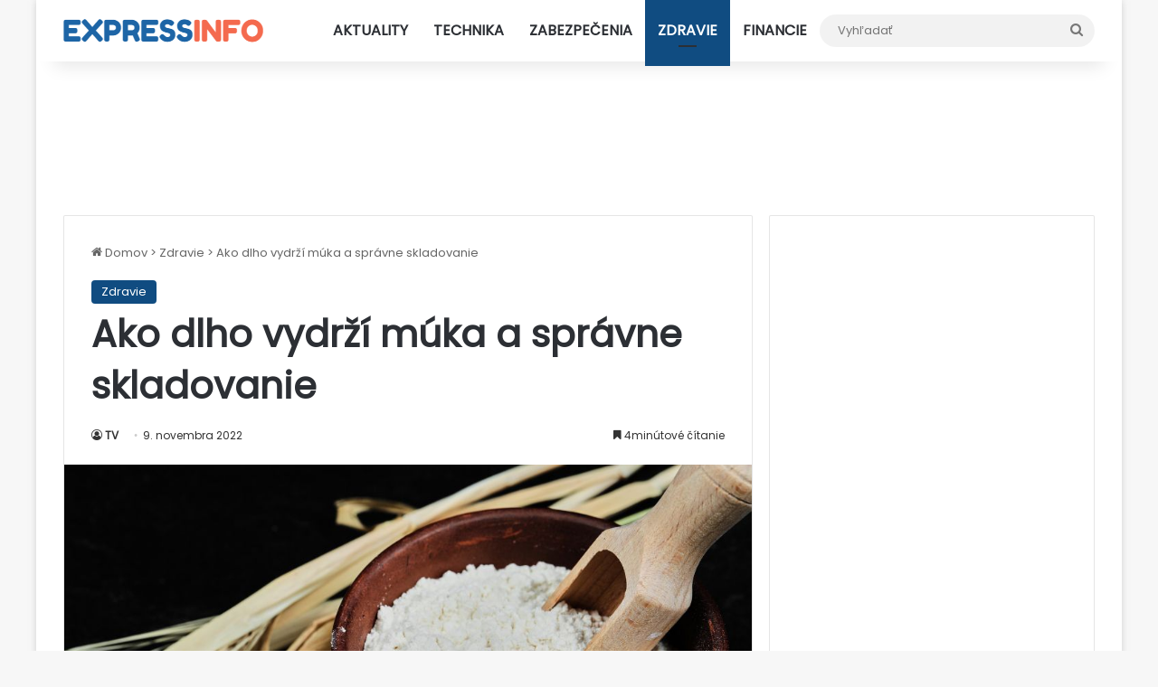

--- FILE ---
content_type: text/html; charset=UTF-8
request_url: https://www.expressinfo.sk/ako-dlho-vydrzi-muka-a-spravne-skladovanie/
body_size: 26778
content:
<!DOCTYPE html><html prefix="og: https://ogp.me/ns#" class="" data-skin="light" lang="sk-SK"><head><meta charset="UTF-8"><link href="https://gmpg.org/xfn/11" rel="profile"><meta data-content="ASSET CLEANUP CRITICAL CSS" data-name="wpacu-delimiter"><meta content="on" http-equiv="x-dns-prefetch-control"><link href="//ajax.googleapis.com" rel="dns-prefetch"><link href="//fonts.googleapis.com" rel="dns-prefetch"><link href="//www.google-analytics.com" rel="dns-prefetch"><style id="tie-critical-css">:root{--brand-color:#0669ff;--dark-brand-color:#0051cc;--bright-color:#FFF;--base-color:#2c2f34}html{-ms-touch-action:manipulation;touch-action:manipulation;-webkit-text-size-adjust:100%;-ms-text-size-adjust:100%}article,aside,details,figcaption,figure,footer,header,main,menu,nav,section,summary{display:block}audio,canvas,progress,video{display:inline-block}audio:not([controls]){display:none;height:0}progress{vertical-align:baseline}template,[hidden]{display:none}a{background-color:#fff0}a:active,a:hover{outline-width:0}abbr[title]{border-bottom:none;text-decoration:underline;text-decoration:underline dotted}b,strong{font-weight:inherit}b,strong{font-weight:600}dfn{font-style:italic}mark{background-color:#ff0;color:#000}small{font-size:80%}sub,sup{font-size:75%;line-height:0;position:relative;vertical-align:baseline}sub{bottom:-.25em}sup{top:-.5em}img{border-style:none}svg:not(:root){overflow:hidden}figure{margin:1em 0}hr{box-sizing:content-box;height:0;overflow:visible}button,input,select,textarea{font:inherit}optgroup{font-weight:700}button,input,select{overflow:visible}button,input,select,textarea{margin:0}button,select{text-transform:none}button,[type="button"],[type="reset"],[type="submit"]{cursor:pointer}[disabled]{cursor:default}button,html [type="button"],[type="reset"],[type="submit"]{-webkit-appearance:button}button::-moz-focus-inner,input::-moz-focus-inner{border:0;padding:0}button:-moz-focusring,input:-moz-focusring{outline:1px dotted ButtonText}fieldset{border:1px solid silver;margin:0 2px;padding:.35em .625em .75em}legend{box-sizing:border-box;color:inherit;display:table;max-width:100%;padding:0;white-space:normal}textarea{overflow:auto}[type="checkbox"],[type="radio"]{box-sizing:border-box;padding:0}[type="number"]::-webkit-inner-spin-button,[type="number"]::-webkit-outer-spin-button{height:auto}[type="search"]{-webkit-appearance:textfield}[type="search"]::-webkit-search-cancel-button,[type="search"]::-webkit-search-decoration{-webkit-appearance:none}*{padding:0;margin:0;list-style:none;border:0;outline:none;box-sizing:border-box}*:before,*:after{box-sizing:border-box}body{background:#F7F7F7;color:var(--base-color);font-family:-apple-system,BlinkMacSystemFont,"Segoe UI",Roboto,Oxygen,Oxygen-Sans,Ubuntu,Cantarell,"Helvetica Neue","Open Sans",Arial,sans-serif;font-size:13px;line-height:21px}h1,h2,h3,h4,h5,h6,.the-subtitle{line-height:1.4;font-weight:600}h1{font-size:41px;font-weight:700}h2{font-size:27px}h3{font-size:23px}h4,.the-subtitle{font-size:17px}h5{font-size:13px}h6{font-size:12px}a{color:var(--base-color);text-decoration:none;transition:0.15s}.brand-title,a:hover{color:var(--brand-color)}img,object,embed{max-width:100%;height:auto}iframe{max-width:100%}p{line-height:1.7}.says,.screen-reader-text,.comment-form-comment label{clip:rect(1px,1px,1px,1px);position:absolute!important;height:1px;width:1px;overflow:hidden}.stream-title{margin-bottom:3px;font-size:11px;color:#a5a5a5;display:block}.stream-item{text-align:center;position:relative;z-index:2;margin:20px 0;padding:0}.stream-item iframe{margin:0 auto}.stream-item img{max-width:100%;width:auto;height:auto;margin:0 auto;display:inline-block;vertical-align:middle}.stream-item.stream-item-above-header{margin:0}.stream-item.stream-item-between .post-item-inner{width:100%;display:block}.post-layout-8.is-header-layout-1.has-header-ad .entry-header-outer,body.post-layout-8.has-header-below-ad .entry-header-outer{padding-top:0}.stream-item-top-wrapper~.stream-item-below-header,.is-header-layout-1.has-header-ad.post-layout-6 .featured-area,.has-header-below-ad.post-layout-6 .featured-area{margin-top:0}.has-header-below-ad .fullwidth-entry-title.container-wrapper,.is-header-layout-1.has-header-ad .fullwidth-entry-title,.is-header-layout-1.has-header-ad .is-first-section,.has-header-below-ad .is-first-section{padding-top:0;margin-top:0}@media (max-width:991px){body:not(.is-header-layout-1).has-header-below-ad.has-header-ad .top-nav-below .has-breaking-news{margin-bottom:20px}.has-header-ad .fullwidth-entry-title.container-wrapper,.has-header-ad.has-header-below-ad .stream-item-below-header,.single.has-header-ad:not(.has-header-below-ad) #content,.page.has-header-ad:not(.has-header-below-ad) #content{margin-top:0}.has-header-ad .is-first-section{padding-top:0}.has-header-ad:not(.has-header-below-ad) .buddypress-header-outer{margin-bottom:15px}}.has-full-width-logo .stream-item-top-wrapper,.header-layout-2 .stream-item-top-wrapper{width:100%;max-width:100%;float:none;clear:both}@media (min-width:992px){.header-layout-2.has-normal-width-logo .stream-item-top-wrapper{margin-top:0}}.header-layout-3.no-stream-item .logo-container{width:100%;float:none}@media (min-width:992px){.header-layout-3.has-normal-width-logo .stream-item-top img{float:right}}@media (max-width:991px){.header-layout-3.has-normal-width-logo .stream-item-top{clear:both}}#background-stream-cover{top:0;left:0;z-index:0;overflow:hidden;width:100%;height:100%;position:fixed}@media (max-width:768px){.hide_banner_header .stream-item-above-header,.hide_banner_top .stream-item-top-wrapper,.hide_banner_below_header .stream-item-below-header,.hide_banner_bottom .stream-item-above-footer,.hide_banner_above .stream-item-above-post,.hide_banner_above_content .stream-item-above-post-content,.hide_banner_below_content .stream-item-below-post-content,.hide_banner_below .stream-item-below-post,.hide_banner_comments .stream-item-below-post-comments,.hide_breaking_news #top-nav,.hide_sidebars .sidebar,.hide_footer_tiktok #footer-tiktok,.hide_footer_instagram #footer-instagram,.hide_footer #footer-widgets-container,.hide_copyright #site-info,.hide_breadcrumbs #breadcrumb,.hide_share_post_top .share-buttons-top,.hide_share_post_bottom .share-buttons-bottom,.hide_post_newsletter #post-newsletter,.hide_related #related-posts,.hide_read_next #read-next-block,.hide_post_authorbio .post-components .about-author,.hide_post_nav .prev-next-post-nav,.hide_back_top_button #go-to-top,.hide_read_more_buttons .more-link,.hide_inline_related_posts #inline-related-post{display:none!important}}.tie-icon:before,[class^="tie-icon-"],[class*=" tie-icon-"]{font-family:'tiefonticon'!important;speak:never;font-style:normal;font-weight:400;font-variant:normal;text-transform:none;line-height:1;-webkit-font-smoothing:antialiased;-moz-osx-font-smoothing:grayscale;display:inline-block}body.tie-no-js a.remove,body.tie-no-js .tooltip,body.tie-no-js .woocommerce-message,body.tie-no-js .woocommerce-error,body.tie-no-js .woocommerce-info,body.tie-no-js .bbp-template-notice,body.tie-no-js .indicator-hint,body.tie-no-js .menu-counter-bubble-outer,body.tie-no-js .notifications-total-outer,body.tie-no-js .comp-sub-menu,body.tie-no-js .menu-sub-content{display:none!important}body.tie-no-js .fa,body.tie-no-js .fas,body.tie-no-js .far,body.tie-no-js .fab,body.tie-no-js .tie-icon:before,body.tie-no-js [class^="tie-icon-"],body.tie-no-js [class*=" tie-icon-"],body.tie-no-js .weather-icon{visibility:hidden!important}body.tie-no-js [class^="tie-icon-"]:before,body.tie-no-js [class*=" tie-icon-"]:before{content:"\f105"}.tie-popup,#autocomplete-suggestions{display:none}.container{margin-right:auto;margin-left:auto;padding-left:15px;padding-right:15px}.container:after{content:"";display:table;clear:both}@media (min-width:768px){.container{width:100%}}@media (min-width:1200px){.container{max-width:1200px}}.tie-row{margin-left:-15px;margin-right:-15px}.tie-row:after{content:"";display:table;clear:both}.tie-col-xs-1,.tie-col-sm-1,.tie-col-md-1,.tie-col-xs-2,.tie-col-sm-2,.tie-col-md-2,.tie-col-xs-3,.tie-col-sm-3,.tie-col-md-3,.tie-col-xs-4,.tie-col-sm-4,.tie-col-md-4,.tie-col-xs-5,.tie-col-sm-5,.tie-col-md-5,.tie-col-xs-6,.tie-col-sm-6,.tie-col-md-6,.tie-col-xs-7,.tie-col-sm-7,.tie-col-md-7,.tie-col-xs-8,.tie-col-sm-8,.tie-col-md-8,.tie-col-xs-9,.tie-col-sm-9,.tie-col-md-9,.tie-col-xs-10,.tie-col-sm-10,.tie-col-md-10,.tie-col-xs-11,.tie-col-sm-11,.tie-col-md-11,.tie-col-xs-12,.tie-col-sm-12,.tie-col-md-12{position:relative;min-height:1px;padding-left:15px;padding-right:15px}.tie-col-xs-1,.tie-col-xs-2,.tie-col-xs-3,.tie-col-xs-4,.tie-col-xs-5,.tie-col-xs-6,.tie-col-xs-7,.tie-col-xs-8,.tie-col-xs-9,.tie-col-xs-10,.tie-col-xs-11,.tie-col-xs-12{float:left}.tie-col-xs-1{width:8.33333%}.tie-col-xs-2{width:16.66667%}.tie-col-xs-3{width:25%}.tie-col-xs-4{width:33.33333%}.tie-col-xs-5{width:41.66667%}.tie-col-xs-6{width:50%}.tie-col-xs-7{width:58.33333%}.tie-col-xs-8{width:66.66667%}.tie-col-xs-9{width:75%}.tie-col-xs-10{width:83.33333%}.tie-col-xs-11{width:91.66667%}.tie-col-xs-12{width:100%}@media (min-width:768px){.tie-col-sm-1,.tie-col-sm-2,.tie-col-sm-3,.tie-col-sm-4,.tie-col-sm-5,.tie-col-sm-6,.tie-col-sm-7,.tie-col-sm-8,.tie-col-sm-9,.tie-col-sm-10,.tie-col-sm-11,.tie-col-sm-12{float:left}.tie-col-sm-1{width:8.33333%}.tie-col-sm-2{width:16.66667%}.tie-col-sm-3{width:25%}.tie-col-sm-4{width:33.33333%}.tie-col-sm-5{width:41.66667%}.tie-col-sm-6{width:50%}.tie-col-sm-7{width:58.33333%}.tie-col-sm-8{width:66.66667%}.tie-col-sm-9{width:75%}.tie-col-sm-10{width:83.33333%}.tie-col-sm-11{width:91.66667%}.tie-col-sm-12{width:100%}}@media (min-width:992px){.tie-col-md-1,.tie-col-md-2,.tie-col-md-3,.tie-col-md-4,.tie-col-md-5,.tie-col-md-6,.tie-col-md-7,.tie-col-md-8,.tie-col-md-9,.tie-col-md-10,.tie-col-md-11,.tie-col-md-12{float:left}.tie-col-md-1{width:8.33333%}.tie-col-md-2{width:16.66667%}.tie-col-md-3{width:25%}.tie-col-md-4{width:33.33333%}.tie-col-md-5{width:41.66667%}.tie-col-md-6{width:50%}.tie-col-md-7{width:58.33333%}.tie-col-md-8{width:66.66667%}.tie-col-md-9{width:75%}.tie-col-md-10{width:83.33333%}.tie-col-md-11{width:91.66667%}.tie-col-md-12{width:100%}}.tie-alignleft{float:left}.tie-alignright{float:right}.tie-aligncenter{clear:both;margin-left:auto;margin-right:auto}.fullwidth{width:100%!important}.alignleft{float:left;margin:.375em 1.75em 1em 0}.alignright{float:right;margin:.375em 0 1em 1.75em}.aligncenter{clear:both;display:block;margin:0 auto 1.75em;text-align:center;margin-left:auto;margin-right:auto;margin-top:6px;margin-bottom:6px}@media (max-width:767px){.entry .alignright,.entry .alignright img,.entry .alignleft,.entry .alignleft img{float:none;clear:both;display:block;margin:0 auto 1.75em}}.clearfix:before,.clearfix:after{content:"\0020";display:block;height:0;overflow:hidden}.clearfix:after{clear:both}.tie-container,#tie-wrapper{height:100%;min-height:650px}.tie-container{position:relative;overflow:hidden}#tie-wrapper{background:#fff;position:relative;z-index:108;height:100%;margin:0 auto}.container-wrapper{background:#fff;border:1px solid rgb(0 0 0 / .1);border-radius:2px;padding:30px}#content{margin-top:30px}@media (max-width:991px){#content{margin-top:15px}}.site-content{-ms-word-wrap:break-word;word-wrap:break-word}.boxed-layout #tie-wrapper,.boxed-layout .fixed-nav{max-width:1230px}.boxed-layout.wrapper-has-shadow #tie-wrapper{box-shadow:0 1px 7px rgb(171 171 171 / .5)}@media (min-width:992px){.boxed-layout #main-nav.fixed-nav,.boxed-layout #tie-wrapper{width:95%}}@media (min-width:992px){.framed-layout #tie-wrapper{margin-top:25px;margin-bottom:25px}}@media (min-width:992px){.border-layout #tie-container{margin:25px}.border-layout:after,.border-layout:before{background:inherit;content:"";display:block;height:25px;left:0;bottom:0;position:fixed;width:100%;z-index:110}.border-layout:before{top:0;bottom:auto}.border-layout.admin-bar:before{top:32px}.border-layout #main-nav.fixed-nav{left:25px;right:25px;width:calc(100% - 50px)}}#header-notification-bar{background:var(--brand-color);color:#fff;position:relative;z-index:1}#header-notification-bar p a{color:#fff;text-decoration:underline}#header-notification-bar .container{display:flex;justify-content:space-between;font-size:16px;flex-wrap:wrap;align-items:center;gap:40px;min-height:65px}#header-notification-bar .container .button{font-size:14px}#header-notification-bar .container:after{display:none}@media (max-width:991px){#header-notification-bar .container{justify-content:center;padding-top:15px;padding-bottom:15px;gap:15px;flex-direction:column}}.theme-header{background:#fff;position:relative;z-index:999}.theme-header:after{content:"";display:table;clear:both}.theme-header.has-shadow{box-shadow:rgb(0 0 0 / .1) 0 25px 20px -20px}.theme-header.top-nav-below .top-nav{z-index:8}.is-stretch-header .container{max-width:100%}#menu-components-wrap{display:flex;justify-content:space-between;width:100%;flex-wrap:wrap}.header-layout-2 #menu-components-wrap{justify-content:center}.header-layout-4 #menu-components-wrap{justify-content:flex-start}.header-layout-4 #menu-components-wrap .main-menu-wrap{flex-grow:2}.header-layout-4 #menu-components-wrap .flex-placeholder{flex-grow:1}.logo-row{position:relative}#logo{margin-top:40px;margin-bottom:40px;display:block;float:left}#logo img{vertical-align:middle}#logo img[src*='.svg']{width:100%!important}@-moz-document url-prefix(){#logo img[src*='.svg']{height:100px}}#logo a{display:inline-block}#logo .h1-off{position:absolute;top:-9000px;left:-9000px}#logo.text-logo a{color:var(--brand-color)}#logo.text-logo a:hover{color:var(--dark-brand-color);opacity:.8}#tie-logo-inverted,#tie-sticky-logo-inverted{display:none}.tie-skin-inverted #tie-sticky-logo-inverted,.tie-skin-inverted #tie-logo-inverted{display:block}.tie-skin-inverted #tie-sticky-logo-default,.tie-skin-inverted #tie-logo-default{display:none}.logo-text{font-size:50px;line-height:50px;font-weight:700}@media (max-width:670px){.logo-text{font-size:30px}}.has-full-width-logo.is-stretch-header .logo-container{padding:0}.has-full-width-logo #logo{margin:0}.has-full-width-logo #logo a,.has-full-width-logo #logo img{width:100%;height:auto;display:block}.has-full-width-logo #logo,.header-layout-2 #logo{float:none;text-align:center}.has-full-width-logo #logo img,.header-layout-2 #logo img{margin-right:auto;margin-left:auto}.has-full-width-logo .logo-container,.header-layout-2 .logo-container{width:100%;float:none}@media (max-width:991px){#theme-header.has-normal-width-logo #logo{margin:14px 0!important;text-align:left;line-height:1}#theme-header.has-normal-width-logo #logo img{width:auto;height:auto;max-width:190px}}@media (max-width:479px){#theme-header.has-normal-width-logo #logo img{max-width:160px;max-height:60px!important}}@media (max-width:991px){#theme-header.mobile-header-default:not(.header-layout-1) #logo,#theme-header.mobile-header-default.header-layout-1 .header-layout-1-logo{flex-grow:10}#theme-header.mobile-header-centered.header-layout-1 .header-layout-1-logo{width:auto!important}#theme-header.mobile-header-centered #logo{float:none;text-align:center}}.components{display:flex;align-items:center;justify-content:end}.components>li{position:relative}.components>li.social-icons-item{margin:0}.components>li>a{display:block;position:relative;width:30px;text-align:center;font-size:16px;white-space:nowrap}.components>li>a:hover,.components>li:hover>a{z-index:2}.components .avatar{border-radius:100%;position:relative;top:3px;max-width:20px}.components a.follow-btn{width:auto;padding-left:15px;padding-right:15px;overflow:hidden;font-size:12px}.components .search-bar form{width:auto;background:rgb(255 255 255 / .1);line-height:36px;border-radius:50px;position:relative}.main-nav-light .main-nav .components .search-bar form,.top-nav-light .top-nav .components .search-bar form{background:rgb(0 0 0 / .05)}.components #search-input{border:0;width:100%;background:#fff0;padding:0 35px 0 20px;border-radius:0;font-size:inherit}.components #search-submit{position:absolute;right:0;top:0;width:40px;line-height:inherit;color:#777;background:#fff0;font-size:15px;padding:0;transition:color 0.15s;border:none}.components #search-submit:hover{color:var(--brand-color)}#search-submit .tie-icon-spinner{color:#fff;cursor:default;animation:tie-spin 3s infinite linear}.popup-login-icon.has-title a{width:auto;padding:0 8px}.popup-login-icon.has-title span{line-height:unset;float:left}.popup-login-icon.has-title .login-title{position:relative;font-size:13px;padding-left:4px}.weather-menu-item{display:flex;align-items:center;padding-right:5px;overflow:hidden}.weather-menu-item .weather-wrap{padding:0;overflow:inherit;line-height:23px}.weather-menu-item .weather-forecast-day{display:block;float:left;width:auto;padding:0 5px;line-height:initial}.weather-menu-item .weather-forecast-day .weather-icon{font-size:26px;margin-bottom:0}.weather-menu-item .city-data{float:left;display:block;font-size:12px}.weather-menu-item .weather-current-temp{font-size:16px;font-weight:400}.weather-menu-item .weather-current-temp sup{font-size:9px;top:-2px}.weather-menu-item .theme-notice{padding:0 10px}.components .tie-weather-widget{color:var(--base-color)}.main-nav-dark .main-nav .tie-weather-widget{color:#fff}.top-nav-dark .top-nav .tie-weather-widget{color:#ccc}.components .icon-basecloud-bg:after{color:#fff}.main-nav-dark .main-nav .icon-basecloud-bg:after{color:#1f2024}.top-nav-dark .top-nav .icon-basecloud-bg:after{color:#1f2024}.custom-menu-button{padding-right:5px}.custom-menu-button .button{font-size:13px;display:inline-block;line-height:21px;width:auto}.header-layout-1 #menu-components-wrap{display:flex;justify-content:flex-end}.header-layout-1 .main-menu-wrapper{display:table;width:100%}.header-layout-1 #logo{line-height:1;float:left;margin-top:20px;margin-bottom:20px}.header-layout-1 .header-layout-1-logo{display:table-cell;vertical-align:middle;float:none}.is-header-bg-extended #theme-header,.is-header-bg-extended #theme-header.header-layout-1 #main-nav:not(.fixed-nav){background:transparent!important;display:inline-block!important;width:100%!important;box-shadow:none!important;transition:background 0.3s}.is-header-bg-extended #theme-header:before,.is-header-bg-extended #theme-header.header-layout-1 #main-nav:not(.fixed-nav):before{content:"";position:absolute;width:100%;left:0;right:0;top:0;height:150px;background-image:linear-gradient(to top,transparent,rgb(0 0 0 / .5))}@media (max-width:991px){.is-header-bg-extended #tie-wrapper #theme-header .logo-container:not(.fixed-nav){background:#fff0;box-shadow:none;transition:background 0.3s}}.is-header-bg-extended .has-background .is-first-section{margin-top:-350px!important}.is-header-bg-extended .has-background .is-first-section>*{padding-top:350px!important}.rainbow-line{height:3px;width:100%;position:relative;z-index:2;background-image:-webkit-linear-gradient(left,#f76570 0%,#f76570 8%,#f3a46b 8%,#f3a46b 16%,#f3a46b 16%,#ffd205 16%,#ffd205 24%,#ffd205 24%,#1bbc9b 24%,#1bbc9b 25%,#1bbc9b 32%,#14b9d5 32%,#14b9d5 40%,#c377e4 40%,#c377e4 48%,#f76570 48%,#f76570 56%,#f3a46b 56%,#f3a46b 64%,#ffd205 64%,#ffd205 72%,#1bbc9b 72%,#1bbc9b 80%,#14b9d5 80%,#14b9d5 80%,#14b9d5 89%,#c377e4 89%,#c377e4 100%);background-image:linear-gradient(to right,#f76570 0%,#f76570 8%,#f3a46b 8%,#f3a46b 16%,#f3a46b 16%,#ffd205 16%,#ffd205 24%,#ffd205 24%,#1bbc9b 24%,#1bbc9b 25%,#1bbc9b 32%,#14b9d5 32%,#14b9d5 40%,#c377e4 40%,#c377e4 48%,#f76570 48%,#f76570 56%,#f3a46b 56%,#f3a46b 64%,#ffd205 64%,#ffd205 72%,#1bbc9b 72%,#1bbc9b 80%,#14b9d5 80%,#14b9d5 80%,#14b9d5 89%,#c377e4 89%,#c377e4 100%)}@media (max-width:991px){.logo-container,.header-layout-1 .main-menu-wrapper{border-width:0;display:flex;flex-flow:row nowrap;align-items:center;justify-content:space-between}}.mobile-header-components{display:none;z-index:10;height:30px;line-height:30px;flex-wrap:nowrap;flex:1 1 0%}.mobile-header-components .components{float:none;display:flex!important;justify-content:flex-start}.mobile-header-components .components li.custom-menu-link{display:inline-block;float:none}.mobile-header-components .components li.custom-menu-link>a{width:20px;padding-bottom:15px}.mobile-header-components .components li.custom-menu-link>a .menu-counter-bubble{right:calc(50% - 10px);bottom:-10px}.header-layout-1.main-nav-dark .mobile-header-components .components li.custom-menu-link>a{color:#fff}.mobile-header-components .components .comp-sub-menu{padding:10px}.dark-skin .mobile-header-components .components .comp-sub-menu{background:#1f2024}.mobile-header-components [class^="tie-icon-"],.mobile-header-components [class*=" tie-icon-"]{font-size:18px;width:20px;height:20px;vertical-align:middle}.mobile-header-components .tie-mobile-menu-icon{font-size:20px}.mobile-header-components .tie-icon-grid-9,.mobile-header-components .tie-icon-grid-4{transform:scale(1.75)}.mobile-header-components .nav-icon{display:inline-block;width:20px;height:2px;background-color:var(--base-color);position:relative;top:-4px;transition:background 0.4s ease}.mobile-header-components .nav-icon:before,.mobile-header-components .nav-icon:after{position:absolute;right:0;background-color:var(--base-color);content:'';display:block;width:100%;height:100%;transition:transform 0.4s,background 0.4s,right .2s ease;transform:translateZ(0);backface-visibility:hidden}.mobile-header-components .nav-icon:before{transform:translateY(-7px)}.mobile-header-components .nav-icon:after{transform:translateY(7px)}.mobile-header-components .nav-icon.is-layout-2:before,.mobile-header-components .nav-icon.is-layout-2:after{width:70%;right:15%}.mobile-header-components .nav-icon.is-layout-3:after{width:60%}.mobile-header-components .nav-icon.is-layout-4:after{width:60%;right:auto;left:0}.dark-skin .mobile-header-components .nav-icon,.dark-skin .mobile-header-components .nav-icon:before,.dark-skin .mobile-header-components .nav-icon:after,.main-nav-dark.header-layout-1 .mobile-header-components .nav-icon,.main-nav-dark.header-layout-1 .mobile-header-components .nav-icon:before,.main-nav-dark.header-layout-1 .mobile-header-components .nav-icon:after{background-color:#fff}.dark-skin .mobile-header-components .nav-icon .menu-text,.main-nav-dark.header-layout-1 .mobile-header-components .nav-icon .menu-text{color:#fff}.mobile-header-components .menu-text-wrapper{white-space:nowrap;width:auto!important}.mobile-header-components .menu-text{color:var(--base-color);line-height:30px;font-size:12px;padding:0 0 0 5px;display:inline-block;transition:color 0.4s}.dark-skin .mobile-header-components .menu-text,.main-nav-dark.header-layout-1 .mobile-header-components .menu-text{color:#fff}#mobile-header-components-area_1 .components li.custom-menu-link>a{margin-right:15px}#mobile-header-components-area_1 .comp-sub-menu{left:0;right:auto}#mobile-header-components-area_2 .components{flex-direction:row-reverse}#mobile-header-components-area_2 .components li.custom-menu-link>a{margin-left:15px}#mobile-menu-icon:hover .nav-icon,#mobile-menu-icon:hover .nav-icon:before,#mobile-menu-icon:hover .nav-icon:after{background-color:var(--brand-color)}@media (max-width:991px){.logo-container:before,.logo-container:after{height:1px}.mobile-components-row .logo-wrapper{height:auto!important}.mobile-components-row .logo-container,.mobile-components-row.header-layout-1 .main-menu-wrapper{flex-wrap:wrap}.mobile-components-row:not(.header-layout-1) #logo,.mobile-components-row.header-layout-1 .header-layout-1-logo{flex:1 0 100%;order:-1}.mobile-components-row .mobile-header-components{padding:5px 0;height:45px}.mobile-components-row .mobile-header-components .components li.custom-menu-link>a{padding-bottom:0}#tie-body #mobile-container,.mobile-header-components{display:block}#slide-sidebar-widgets{display:none}}.top-nav{background-color:#fff;position:relative;z-index:10;line-height:40px;border:1px solid rgb(0 0 0 / .1);border-width:1px 0;color:var(--base-color);clear:both}.main-nav-below.top-nav-above .top-nav{border-top-width:0}.top-nav a:not(.button):not(:hover){color:var(--base-color)}.top-nav .components>li:hover>a{color:var(--brand-color)}.top-nav .search-bar{margin-top:3px;margin-bottom:3px;line-height:34px}.topbar-wrapper{display:flex;min-height:40px}.top-nav.has-menu .topbar-wrapper,.top-nav.has-components .topbar-wrapper{display:block}.top-nav .tie-alignleft,.top-nav .tie-alignright{flex-grow:1;position:relative}.top-nav.has-breaking-news .tie-alignleft{flex:1 0 100px}.top-nav.has-breaking-news .tie-alignright{flex-grow:0;z-index:1}.top-nav.has-date-components .tie-alignleft .components>li:first-child:not(.search-bar),.top-nav.has-date-components-menu .components>li:first-child:not(.search-bar),.top-nav-boxed .top-nav.has-components .components>li:first-child:not(.search-bar){border-width:0}@media (min-width:992px){.header-layout-1.top-nav-below:not(.has-shadow) .top-nav{border-width:0 0 1px}}.topbar-today-date{padding-right:15px;flex-shrink:0}.top-menu .menu a{padding:0 10px}.top-menu .menu li:hover>a{color:var(--brand-color)}.top-menu .menu ul{display:none;position:absolute;background:#fff}.top-menu .menu li:hover>ul{display:block}.top-menu .menu li{position:relative}.top-menu .menu ul.sub-menu a{width:200px;line-height:20px;padding:10px 15px}.tie-alignright .top-menu{float:right;border-width:0 1px}.top-menu .menu .tie-current-menu>a{color:var(--brand-color)}@media (min-width:992px){.top-nav-boxed .topbar-wrapper{padding-right:15px;padding-left:15px}.top-nav-boxed .top-nav{background:transparent!important;border-width:0}.top-nav-boxed .topbar-wrapper{background:#fff;border:1px solid rgb(0 0 0 / .1);border-width:1px 0;width:100%}.top-nav-boxed.has-shadow.top-nav-below .topbar-wrapper,.top-nav-boxed.has-shadow.top-nav-below-main-nav .topbar-wrapper{border-bottom-width:0!important}}.top-nav .tie-alignleft .components,.top-nav .tie-alignleft .components>li{float:left;justify-content:start}.top-nav .tie-alignleft .comp-sub-menu{right:auto;left:-1px}.top-nav-dark .top-nav{background-color:#2c2e32;color:#ccc}.top-nav-dark .top-nav *{border-color:rgb(255 255 255 / .1)}.top-nav-dark .top-nav .breaking a{color:#ccc}.top-nav-dark .top-nav .breaking a:hover{color:#fff}.top-nav-dark .top-nav .components>li>a,.top-nav-dark .top-nav .components>li.social-icons-item .social-link:not(:hover) span{color:#ccc}.top-nav-dark .top-nav .components>li:hover>a{color:#fff}.top-nav-dark .top-nav .top-menu li a{color:#ccc;border-color:rgb(255 255 255 / .04)}.top-nav-dark .top-menu ul{background:#2c2e32}.top-nav-dark .top-menu li:hover>a{background:rgb(0 0 0 / .1);color:var(--brand-color)}.top-nav-dark.top-nav-boxed .top-nav{background-color:#fff0}.top-nav-dark.top-nav-boxed .topbar-wrapper{background-color:#2c2e32}.top-nav-dark.top-nav-boxed.top-nav-above.main-nav-below .topbar-wrapper{border-width:0}.top-nav-light #top-nav .weather-icon .icon-cloud,.top-nav-light #top-nav .weather-icon .icon-basecloud-bg,.top-nav-light #top-nav .weather-icon .icon-cloud-behind,.main-nav-light #main-nav .weather-icon .icon-cloud,.main-nav-light #main-nav .weather-icon .icon-basecloud-bg,.main-nav-light #main-nav .weather-icon .icon-cloud-behind{color:#d3d3d3}@media (max-width:991px){.top-nav:not(.has-breaking-news),.topbar-today-date,.top-menu,.theme-header .components{display:none}}.breaking{display:none}.main-nav-wrapper{position:relative;z-index:4}.main-nav-below.top-nav-below-main-nav .main-nav-wrapper{z-index:9}.main-nav-above.top-nav-below .main-nav-wrapper{z-index:10}.main-nav{background-color:var(--main-nav-background);color:var(--main-nav-primary-color);position:relative;border:1px solid var(--main-nav-main-border-color);border-width:1px 0}.main-menu-wrapper{position:relative}@media (min-width:992px){.header-menu .menu{display:flex}.header-menu .menu a{display:block;position:relative}.header-menu .menu>li>a{white-space:nowrap}.header-menu .menu .sub-menu a{padding:8px 10px}.header-menu .menu a:hover,.header-menu .menu li:hover>a{z-index:2}.header-menu .menu ul:not(.sub-menu-columns):not(.sub-menu-columns-item):not(.sub-list):not(.mega-cat-sub-categories):not(.slider-arrow-nav){box-shadow:0 2px 5px rgb(0 0 0 / .1)}.header-menu .menu ul li{position:relative}.header-menu .menu ul a{border-width:0 0 1px;transition:0.15s}.header-menu .menu ul ul{top:0;left:100%}#main-nav{z-index:9;line-height:60px}.main-menu .menu a{transition:0.15s}.main-menu .menu>li>a{padding:0 14px;font-size:14px;font-weight:700}.main-menu .menu>li>.menu-sub-content{border-top:2px solid var(--main-nav-primary-color)}.main-menu .menu>li.is-icon-only>a{padding:0 20px;line-height:inherit}.main-menu .menu>li.is-icon-only>a:before{display:none}.main-menu .menu>li.is-icon-only>a .tie-menu-icon{font-size:160%;transform:translateY(15%)}.main-menu .menu ul{line-height:20px;z-index:1}.main-menu .menu .sub-menu .tie-menu-icon,.main-menu .menu .mega-recent-featured-list .tie-menu-icon,.main-menu .menu .mega-link-column .tie-menu-icon,.main-menu .menu .mega-cat-more-links .tie-menu-icon{width:20px}.main-menu .menu-sub-content{background:var(--main-nav-background);display:none;padding:15px;width:230px;position:absolute;box-shadow:0 3px 4px rgb(0 0 0 / .2)}.main-menu .menu-sub-content a{width:200px}.main-menu ul li:hover>.menu-sub-content,.main-menu ul li[aria-expanded="true"]>ul,.main-menu ul li[aria-expanded="true"]>.mega-menu-block{display:block;z-index:1}nav.main-nav.menu-style-default .menu>li.tie-current-menu{border-bottom:5px solid var(--main-nav-primary-color);margin-bottom:-5px}nav.main-nav.menu-style-default .menu>li.tie-current-menu>a:after{content:"";width:20px;height:2px;position:absolute;margin-top:17px;left:50%;top:50%;bottom:auto;right:auto;transform:translateX(-50%) translateY(-50%);background:#2c2f34;transition:0.3s}nav.main-nav.menu-style-solid-bg .menu>li.tie-current-menu>a,nav.main-nav.menu-style-solid-bg .menu>li:hover>a{background-color:var(--main-nav-primary-color);color:var(--main-nav-contrast-primary-color)}nav.main-nav.menu-style-side-arrow .menu>li.tie-current-menu{border-bottom-color:var(--main-nav-primary-color);border-bottom-width:10px!important;border-bottom-style:solid;margin-bottom:-10px}nav.main-nav.menu-style-side-arrow .menu>li.tie-current-menu+.tie-current-menu{border-bottom:none!important}nav.main-nav.menu-style-side-arrow .menu>li.tie-current-menu+.tie-current-menu>a:after{display:none!important}nav.main-nav.menu-style-side-arrow .menu>li.tie-current-menu>a:after{position:absolute;content:"";width:0;height:0;background-color:#fff0;border-top:10px solid var(--main-nav-primary-color);border-right:10px solid #fff0;bottom:-10px;left:100%;filter:brightness(80%)}nav.main-nav.menu-style-side-arrow .menu>li.tie-current-menu.menu-item-has-children:hover:after,nav.main-nav.menu-style-side-arrow .menu>li.tie-current-menu.menu-item-has-children:hover>a:after,nav.main-nav.menu-style-side-arrow .menu>li.tie-current-menu.mega-menu:hover:after,nav.main-nav.menu-style-side-arrow .menu>li.tie-current-menu.mega-menu:hover>a:after{display:none}nav.main-nav.menu-style-minimal .menu>li.tie-current-menu>a,nav.main-nav.menu-style-minimal .menu>li:hover>a{color:var(--main-nav-primary-color)!important}nav.main-nav.menu-style-minimal .menu>li.tie-current-menu>a::before,nav.main-nav.menu-style-minimal .menu>li:hover>a::before{border-top-color:var(--main-nav-primary-color)!important}nav.main-nav.menu-style-border-bottom .menu>li.tie-current-menu{border-bottom:3px solid var(--main-nav-primary-color);margin-bottom:-3px}nav.main-nav.menu-style-border-top .menu>li.tie-current-menu{border-top:3px solid var(--main-nav-primary-color);margin-bottom:-3px}nav.main-nav.menu-style-line .menu>li>a:after{content:"";left:50%;top:50%;bottom:auto;right:auto;transform:translateX(-50%) translateY(-50%);height:3px;position:absolute;margin-top:14px;background:var(--main-nav-primary-color);transition:0.4s;width:0}nav.main-nav.menu-style-line .menu>li.tie-current-menu>a:after,nav.main-nav.menu-style-line .menu>li:hover>a:after{width:50%}nav.main-nav.menu-style-arrow .menu>li.tie-current-menu>a:after{border-color:#fff #fff0 #fff0;border-top-color:var(--main-nav-primary-color);border-style:solid;border-width:7px 7px 0;display:block;height:0;left:50%;margin-left:-7px;top:0!important;width:0;content:"";position:absolute}nav.main-nav.menu-style-vertical-line .menu>li.tie-current-menu>a:after{content:"";width:2px;height:20px;position:absolute;margin-top:17px;left:50%;right:auto;transform:translateX(-50%);bottom:0;background:var(--main-nav-primary-color)}.header-layout-1 .main-menu-wrap .menu>li:only-child:not(.mega-menu){position:relative}.header-layout-1 .main-menu-wrap .menu>li:only-child>.menu-sub-content{right:0;left:auto}.header-layout-1 .main-menu-wrap .menu>li:only-child>.menu-sub-content ul{left:auto;right:100%}nav.main-nav .components>li:hover>a{color:var(--brand-color)}.main-nav .menu ul li:hover>a:not(.megamenu-pagination),.main-nav .components li a:hover,.main-nav .menu ul li.current-menu-item:not(.mega-link-column)>a{color:var(--main-nav-primary-color)}.main-nav .menu a,.main-nav .components li a{color:var(--main-nav-text-color)}.main-nav .components li.custom-menu-button:hover a.button,.main-nav .components li a.button:hover,.main-nav .components li a.checkout-button{color:var(--main-nav-contrast-primary-color)}.main-nav-light{--main-nav-background:#FFFFFF;--main-nav-secondry-background:rgba(0,0,0,0.03);--main-nav-primary-color:var(--brand-color);--main-nav-contrast-primary-color:var(--bright-color);--main-nav-text-color:var(--base-color);--main-nav-secondry-text-color:rgba(0,0,0,0.5);--main-nav-main-border-color:rgba(0,0,0,0.1);--main-nav-secondry-border-color:rgba(0,0,0,0.08)}.main-nav-light.fixed-nav{background-color:rgb(255 255 255 / .95)}.main-nav-dark{--main-nav-background:#1f2024;--main-nav-secondry-background:rgba(0,0,0,0.2);--main-nav-primary-color:var(--brand-color);--main-nav-contrast-primary-color:var(--bright-color);--main-nav-text-color:#FFFFFF;--main-nav-secondry-text-color:rgba(225,255,255,0.5);--main-nav-main-border-color:rgba(255,255,255,0.07);--main-nav-secondry-border-color:rgba(255,255,255,0.04)}.main-nav-dark .main-nav,.main-nav-dark .main-nav ul.cats-horizontal li a{border-width:0}.main-nav-dark .main-nav.fixed-nav{background-color:rgb(31 32 36 / .95)}}@media (min-width:992px){header .menu-item-has-children>a:before,.mega-menu>a:before{content:'';position:absolute;right:10px;top:50%;bottom:auto;transform:translateY(-50%);font-family:'tiefonticon'!important;font-style:normal;font-weight:400;font-variant:normal;text-transform:none;content:"\f079";font-size:11px;line-height:1}header .menu-item-has-children .menu-item-has-children>a:before,.mega-menu .menu-item-has-children>a:before{content:"\f106";font-size:15px}.menu>.menu-item-has-children:not(.is-icon-only)>a,.menu .mega-menu:not(.is-icon-only)>a{padding-right:25px}}@media (min-width:992px){.main-nav-boxed .main-nav{border-width:0}.main-nav-boxed .main-menu-wrapper{float:left;width:100%;background-color:var(--main-nav-background);padding-right:15px}.main-nav-boxed.main-nav-light .main-menu-wrapper{border:1px solid var(--main-nav-main-border-color)}.dark-skin .main-nav-boxed.main-nav-light .main-menu-wrapper{border-width:0}.main-nav-boxed.main-nav-light .fixed-nav .main-menu-wrapper{border-color:#fff0}.main-nav-above.top-nav-above #main-nav:not(.fixed-nav){top:-1px}.main-nav-below.top-nav-below #main-nav:not(.fixed-nav){bottom:-1px}.dark-skin .main-nav-below.top-nav-above #main-nav{border-width:0}.dark-skin .main-nav-below.top-nav-below-main-nav #main-nav{border-top-width:0}}.main-nav-boxed .main-nav:not(.fixed-nav),.main-nav-boxed .fixed-nav .main-menu-wrapper,.theme-header:not(.main-nav-boxed) .fixed-nav .main-menu-wrapper{background:transparent!important}@media (min-width:992px){.header-layout-1.main-nav-below.top-nav-above .main-nav{margin-top:-1px;border-top-width:0}.header-layout-1.main-nav-below.top-nav-above .breaking-title{top:0;margin-bottom:-1px}}.header-layout-1.main-nav-below.top-nav-below-main-nav .main-nav-wrapper{z-index:9}.header-layout-1.main-nav-below.top-nav-below-main-nav .main-nav{margin-bottom:-1px;bottom:0;border-top-width:0}@media (min-width:992px){.header-layout-1.main-nav-below.top-nav-below-main-nav .top-nav{margin-top:-1px}}.header-layout-1.has-shadow:not(.top-nav-below) .main-nav{border-bottom:0}#theme-header.header-layout-1>div:only-child nav{border-width:0!important}@media only screen and (min-width:992px) and (max-width:1100px){.main-nav .menu>li:not(.is-icon-only)>a{padding-left:7px;padding-right:7px}.main-nav .menu>li:not(.is-icon-only)>a:before{display:none}.main-nav .menu>li.is-icon-only>a{padding-left:15px;padding-right:15px}}.menu-tiny-label{font-size:10px;border-radius:10px;padding:2px 7px 3px;margin-left:3px;line-height:1;position:relative;top:-1px}.menu-tiny-label.menu-tiny-circle{border-radius:100%}@media (max-width:991px){#sticky-logo{display:none}}#main-nav:not(.fixed-nav) #sticky-logo,#main-nav:not(.fixed-nav) .flex-placeholder{display:none}@media (min-width:992px){#sticky-logo{overflow:hidden;float:left;vertical-align:middle}#sticky-logo a{line-height:1;display:inline-block}#sticky-logo img{position:relative;vertical-align:middle;padding:8px 10px;top:-1px;max-height:50px}.just-before-sticky #sticky-logo img,.header-layout-1 #sticky-logo img{padding:0}.header-layout-1:not(.has-custom-sticky-logo) #sticky-logo{display:none}.theme-header #sticky-logo img{opacity:0;visibility:hidden;width:0!important;transform:translateY(75%);transition:transform 0.3s cubic-bezier(.55,0,.1,1),opacity 0.6s cubic-bezier(.55,0,.1,1)}.theme-header.header-layout-1:not(.has-custom-sticky-logo) #sticky-logo img{transition:none}.theme-header:not(.header-layout-1) #main-nav:not(.fixed-nav) #sticky-logo img{margin-left:-20px}.header-layout-1 .flex-placeholder{flex-grow:1}}.theme-header .fixed-nav{position:fixed;width:100%;top:0;bottom:auto!important;z-index:100;will-change:transform;transform:translateY(-100%);transition:transform 0.3s;box-shadow:rgb(99 99 99 / .2) 0 2px 8px 0;border-width:0;background-color:rgb(255 255 255 / .95)}.theme-header .fixed-nav:not(.just-before-sticky){line-height:60px!important}@media (min-width:992px){.theme-header .fixed-nav:not(.just-before-sticky) .header-layout-1-logo{display:none}}.theme-header .fixed-nav:not(.just-before-sticky) #sticky-logo{display:block}.theme-header .fixed-nav:not(.just-before-sticky) #sticky-logo img{opacity:1;visibility:visible;width:auto!important;transform:translateY(0)}@media (min-width:992px){.header-layout-1:not(.just-before-sticky):not(.has-custom-sticky-logo) .fixed-nav #sticky-logo{display:block}}.admin-bar .theme-header .fixed-nav{top:32px}@media (max-width:782px){.admin-bar .theme-header .fixed-nav{top:46px}}@media (max-width:600px){.admin-bar .theme-header .fixed-nav{top:0}}@media (min-width:992px){.border-layout .theme-header .fixed-nav{top:25px}.border-layout.admin-bar .theme-header .fixed-nav{top:57px}}.theme-header .fixed-nav .container{opacity:.95}.theme-header .fixed-nav .main-menu-wrapper,.theme-header .fixed-nav .main-menu{border-top:0}.theme-header .fixed-nav.fixed-unpinned:not(.default-behavior-mode) .main-menu .menu>li.tie-current-menu{border-bottom-width:0;margin-bottom:0}.theme-header .fixed-nav.unpinned-no-transition{transition:none}.theme-header .fixed-nav:not(.fixed-unpinned):not(.fixed-pinned) .tie-current-menu{border:none!important}.theme-header .fixed-pinned,.theme-header .default-behavior-mode.fixed-unpinned{transform:translate3d(0,0,0)}@media (max-width:991px){.theme-header .fixed-nav{transition:none}.fixed-nav.logo-container.sticky-up,.fixed-nav.logo-container.sticky-nav-slide.sticky-down,.fixed-nav#main-nav.sticky-up,.fixed-nav#main-nav.sticky-nav-slide.sticky-down{transition:transform 0.4s ease}.sticky-type-slide .fixed-nav.logo-container.sticky-nav-slide-visible,.sticky-type-slide .fixed-nav#main-nav.sticky-nav-slide-visible{transform:translateY(0)}.fixed-nav.default-behavior-mode{transform:none!important}}@media (max-width:991px){#tie-wrapper header#theme-header{box-shadow:none;background:transparent!important}.logo-container,.header-layout-1 .main-nav{border-width:0;box-shadow:0 3px 7px 0 rgb(0 0 0 / .1)}.header-layout-1.top-nav-below .main-nav:not(.fixed-nav){box-shadow:none}.is-header-layout-1.has-header-ad .top-nav-below .main-nav{border-bottom-width:1px}.logo-container,.header-layout-1 .main-nav{background-color:#fff}.dark-skin .logo-container,.main-nav-dark.header-layout-1 .main-nav{background-color:#1f2024}.dark-skin #theme-header .logo-container.fixed-nav{background-color:rgb(31 32 36 / .95)}.header-layout-1.main-nav-below.top-nav-below-main-nav .main-nav{margin-bottom:0}#sticky-nav-mask,.header-layout-1 #menu-components-wrap,.header-layout-3 .main-nav-wrapper,.header-layout-2 .main-nav-wrapper{display:none}.main-menu-wrapper .main-menu-wrap{width:100%}}</style><script async crossorigin="anonymous" src="https://pagead2.googlesyndication.com/pagead/js/adsbygoogle.js?client=ca-pub-7870196763356233"></script><link as="font" crossorigin="" href="https://www.expressinfo.sk/wp-content/uploads/font/poppins-v20-latin-ext_latin-regular.woff2" rel="preload" type="font/woff2"><link crossorigin="" href="//adservice.google.com" rel="preconnect"><link crossorigin="" href="//tpc.googlesyndication.com" rel="preconnect"><link crossorigin="" href="//googleads.g.doubleclick.net" rel="preconnect"><link crossorigin="" href="//cm.g.doubleclick.net" rel="preconnect"><link crossorigin="" href="//www.gstatic.com" rel="preconnect"><link crossorigin="" href="//www.googletagservices.com" rel="preconnect"><link as="image" href="https://www.expressinfo.sk/wp-content/uploads/2022/04/jak-dlouho-vydrzi-mouka-a-spravne-skladovani.jpg" rel="preload"><title>Ako dlho vydrží múka a správne skladovanie</title><meta content="Múka je základom mnohých receptov a často ju chceme mať vždy k dispozícii. Ako dlho však múka vydrží a ako ju ovplyvňuje skladovanie?" name="description"><meta content="follow, index, max-snippet:-1, max-video-preview:-1, max-image-preview:large" name="robots"><link href="https://www.expressinfo.sk/ako-dlho-vydrzi-muka-a-spravne-skladovanie/" rel="canonical"><meta content="sk_SK" property="og:locale"><meta content="article" property="og:type"><meta content="Ako dlho vydrží múka a správne skladovanie" property="og:title"><meta content="Múka je základom mnohých receptov a často ju chceme mať vždy k dispozícii. Ako dlho však múka vydrží a ako ju ovplyvňuje skladovanie?" property="og:description"><meta content="https://www.expressinfo.sk/ako-dlho-vydrzi-muka-a-spravne-skladovanie/" property="og:url"><meta content="Expressinfo.sk" property="og:site_name"><meta content="https://www.facebook.com/ted.vancura" property="article:author"><meta content="Zdravie" property="article:section"><meta content="2022-11-22T23:29:52+01:00" property="og:updated_time"><meta content="https://www.expressinfo.sk/wp-content/uploads/2022/04/jak-dlouho-vydrzi-mouka-a-spravne-skladovani.jpg" property="og:image"><meta content="https://www.expressinfo.sk/wp-content/uploads/2022/04/jak-dlouho-vydrzi-mouka-a-spravne-skladovani.jpg" property="og:image:secure_url"><meta content="1000" property="og:image:width"><meta content="667" property="og:image:height"><meta content="Ako dlho vydrží múka a správne skladovanie" property="og:image:alt"><meta content="image/jpeg" property="og:image:type"><meta content="2022-11-09T10:56:29+01:00" property="article:published_time"><meta content="2022-11-22T23:29:52+01:00" property="article:modified_time"><meta content="summary_large_image" name="twitter:card"><meta content="Ako dlho vydrží múka a správne skladovanie" name="twitter:title"><meta content="Múka je základom mnohých receptov a často ju chceme mať vždy k dispozícii. Ako dlho však múka vydrží a ako ju ovplyvňuje skladovanie?" name="twitter:description"><meta content="@Tadoch" name="twitter:site"><meta content="@Tadoch" name="twitter:creator"><meta content="https://www.expressinfo.sk/wp-content/uploads/2022/04/jak-dlouho-vydrzi-mouka-a-spravne-skladovani.jpg" name="twitter:image"><meta content="Napísané" name="twitter:label1"><meta content="TV" name="twitter:data1"><meta content="Čas na čítanie" name="twitter:label2"><meta content="5 minút" name="twitter:data2"><script class="rank-math-schema-pro" type="application/ld+json">{"@context":"https://schema.org","@graph":[{"@type":["Person","Organization"],"@id":"https://www.expressinfo.sk/#person","name":"EXPRESSINFO","sameAs":["https://twitter.com/Tadoch"],"logo":{"@type":"ImageObject","@id":"https://www.expressinfo.sk/#logo","url":"https://www.expressinfo.sk/wp-content/uploads/2021/06/expressinfologo-1.png","contentUrl":"https://www.expressinfo.sk/wp-content/uploads/2021/06/expressinfologo-1.png","caption":"Expressinfo.sk","inLanguage":"sk-SK","width":"512","height":"512"},"image":{"@type":"ImageObject","@id":"https://www.expressinfo.sk/#logo","url":"https://www.expressinfo.sk/wp-content/uploads/2021/06/expressinfologo-1.png","contentUrl":"https://www.expressinfo.sk/wp-content/uploads/2021/06/expressinfologo-1.png","caption":"Expressinfo.sk","inLanguage":"sk-SK","width":"512","height":"512"}},{"@type":"WebSite","@id":"https://www.expressinfo.sk/#website","url":"https://www.expressinfo.sk","name":"Expressinfo.sk","publisher":{"@id":"https://www.expressinfo.sk/#person"},"inLanguage":"sk-SK"},{"@type":"ImageObject","@id":"https://www.expressinfo.sk/wp-content/uploads/2022/04/jak-dlouho-vydrzi-mouka-a-spravne-skladovani.jpg","url":"https://www.expressinfo.sk/wp-content/uploads/2022/04/jak-dlouho-vydrzi-mouka-a-spravne-skladovani.jpg","width":"1000","height":"667","caption":"Ako dlho vydr\u017e\u00ed m\u00faka a spr\u00e1vne skladovanie","inLanguage":"sk-SK"},{"@type":"WebPage","@id":"https://www.expressinfo.sk/ako-dlho-vydrzi-muka-a-spravne-skladovanie/#webpage","url":"https://www.expressinfo.sk/ako-dlho-vydrzi-muka-a-spravne-skladovanie/","name":"Ako dlho vydr\u017e\u00ed m\u00faka a spr\u00e1vne skladovanie","datePublished":"2022-11-09T10:56:29+01:00","dateModified":"2022-11-22T23:29:52+01:00","isPartOf":{"@id":"https://www.expressinfo.sk/#website"},"primaryImageOfPage":{"@id":"https://www.expressinfo.sk/wp-content/uploads/2022/04/jak-dlouho-vydrzi-mouka-a-spravne-skladovani.jpg"},"inLanguage":"sk-SK"},{"@type":"Person","@id":"https://www.expressinfo.sk/autor/expressinfo/","name":"TV","url":"https://www.expressinfo.sk/autor/expressinfo/","image":{"@type":"ImageObject","@id":"https://www.expressinfo.sk/wp-content/uploads/2021/06/tadeas-vancura-96x96.jpg","url":"https://www.expressinfo.sk/wp-content/uploads/2021/06/tadeas-vancura-96x96.jpg","caption":"TV","inLanguage":"sk-SK"},"sameAs":["https://www.expressinfo.sk","https://www.facebook.com/ted.vancura","https://twitter.com/https://twitter.com/Tadoch","https://www.expressinfo.cz/autor/tv/","https://www.svetbank.cz/autor/admin/","https://www.facebook.com/ted.vancura/","https://twitter.com/Tadoch","https://www.radiomix.cz/autor/tv/","https://www.radiomix.sk/autor/tv/","https://www.downalarm.sk/autor/tv/","https://www.downalarm.cz/autor/tv/","https://www.svetbank.cz/autor/admin/","https://www.downsalarm.com/author/tv/","https://www.linkedin.com/in/tade-vanura/","https://www.instagram.com/tadoch.cz/","https://cs.wikipedia.org/wiki/Wikipedista:Tadoch","https://www.kosmas.cz/prekladatel/52428/tadeas-vancura/","https://www.csfd.cz/uzivatel/693385-tadoch/","https://www.funfacts.cz/autor/tadeas-vancura/","https://www.uloztoasdilej.cz/autor/admin/","https://www.podnikatel.cz/rejstrik/tadeas-vancura-76465276/","https://steamcommunity.com/profiles/76561197975391340","https://cz.pinterest.com/tadeasvancura","https://stackoverflow.com/users/14551686/tadoch","https://www.quora.com/profile/Tade-Vanura/"]},{"@type":"Article","headline":"Ako dlho vydr\u017e\u00ed m\u00faka a spr\u00e1vne skladovanie","datePublished":"2022-11-09T10:56:29+01:00","dateModified":"2022-11-22T23:29:52+01:00","articleSection":"Zdravie","author":{"@id":"https://www.expressinfo.sk/autor/expressinfo/","name":"TV"},"publisher":{"@id":"https://www.expressinfo.sk/#person"},"description":"M\u00faka je z\u00e1kladom mnoh\u00fdch receptov a \u010dasto ju chceme ma\u0165 v\u017edy k dispoz\u00edcii. Ako dlho v\u0161ak m\u00faka vydr\u017e\u00ed a ako ju ovplyv\u0148uje skladovanie?","name":"Ako dlho vydr\u017e\u00ed m\u00faka a spr\u00e1vne skladovanie","@id":"https://www.expressinfo.sk/ako-dlho-vydrzi-muka-a-spravne-skladovanie/#richSnippet","isPartOf":{"@id":"https://www.expressinfo.sk/ako-dlho-vydrzi-muka-a-spravne-skladovanie/#webpage"},"image":{"@id":"https://www.expressinfo.sk/wp-content/uploads/2022/04/jak-dlouho-vydrzi-mouka-a-spravne-skladovani.jpg"},"inLanguage":"sk-SK","mainEntityOfPage":{"@id":"https://www.expressinfo.sk/ako-dlho-vydrzi-muka-a-spravne-skladovanie/#webpage"}}]}</script><link href="https://www.expressinfo.sk/feed/" rel="alternate" title="RSS kanál: Expressinfo.sk &raquo;" type="application/rss+xml"><style>:root{--tie-preset-gradient-1:linear-gradient(135deg, rgba(6, 147, 227, 1) 0%, rgb(155, 81, 224) 100%);--tie-preset-gradient-2:linear-gradient(135deg, rgb(122, 220, 180) 0%, rgb(0, 208, 130) 100%);--tie-preset-gradient-3:linear-gradient(135deg, rgba(252, 185, 0, 1) 0%, rgba(255, 105, 0, 1) 100%);--tie-preset-gradient-4:linear-gradient(135deg, rgba(255, 105, 0, 1) 0%, rgb(207, 46, 46) 100%);--tie-preset-gradient-5:linear-gradient(135deg, rgb(238, 238, 238) 0%, rgb(169, 184, 195) 100%);--tie-preset-gradient-6:linear-gradient(135deg, rgb(74, 234, 220) 0%, rgb(151, 120, 209) 20%, rgb(207, 42, 186) 40%, rgb(238, 44, 130) 60%, rgb(251, 105, 98) 80%, rgb(254, 248, 76) 100%);--tie-preset-gradient-7:linear-gradient(135deg, rgb(255, 206, 236) 0%, rgb(152, 150, 240) 100%);--tie-preset-gradient-8:linear-gradient(135deg, rgb(254, 205, 165) 0%, rgb(254, 45, 45) 50%, rgb(107, 0, 62) 100%);--tie-preset-gradient-9:linear-gradient(135deg, rgb(255, 203, 112) 0%, rgb(199, 81, 192) 50%, rgb(65, 88, 208) 100%);--tie-preset-gradient-10:linear-gradient(135deg, rgb(255, 245, 203) 0%, rgb(182, 227, 212) 50%, rgb(51, 167, 181) 100%);--tie-preset-gradient-11:linear-gradient(135deg, rgb(202, 248, 128) 0%, rgb(113, 206, 126) 100%);--tie-preset-gradient-12:linear-gradient(135deg, rgb(2, 3, 129) 0%, rgb(40, 116, 252) 100%);--tie-preset-gradient-13:linear-gradient(135deg, #4D34FA, #ad34fa);--tie-preset-gradient-14:linear-gradient(135deg, #0057FF, #31B5FF);--tie-preset-gradient-15:linear-gradient(135deg, #FF007A, #FF81BD);--tie-preset-gradient-16:linear-gradient(135deg, #14111E, #4B4462);--tie-preset-gradient-17:linear-gradient(135deg, #F32758, #FFC581);--main-nav-background:#FFFFFF;--main-nav-secondry-background:rgba(0,0,0,0.03);--main-nav-primary-color:#0088ff;--main-nav-contrast-primary-color:#FFFFFF;--main-nav-text-color:#2c2f34;--main-nav-secondry-text-color:rgba(0,0,0,0.5);--main-nav-main-border-color:rgba(0,0,0,0.1);--main-nav-secondry-border-color:rgba(0,0,0,0.08)}</style><link href="https://www.expressinfo.sk/wp-json/oembed/1.0/embed?url=https%3A%2F%2Fwww.expressinfo.sk%2Fako-dlho-vydrzi-muka-a-spravne-skladovanie%2F" rel="alternate" title="oEmbed (JSON)" type="application/json+oembed"><link href="https://www.expressinfo.sk/wp-json/oembed/1.0/embed?url=https%3A%2F%2Fwww.expressinfo.sk%2Fako-dlho-vydrzi-muka-a-spravne-skladovanie%2F&#038;format=xml" rel="alternate" title="oEmbed (XML)" type="text/xml+oembed"><meta content="width=device-width, initial-scale=1.0" name="viewport"><style id="wp-img-auto-sizes-contain-inline-css">img:is([sizes=auto i],[sizes^="auto," i]){contain-intrinsic-size:3000px 1500px}</style><link data-minify="1" id="jannah-custom-style-css" data-wpacu-style-handle="jannah-custom-style" href="https://www.expressinfo.sk/wp-content/cache/min/1/wp-content/uploads/customjscss/jannahcustomstyles/tadochjannahstyles.css?ver=1763596750" rel="stylesheet"><link id="ez-toc-css" data-wpacu-style-handle="ez-toc" href="https://www.expressinfo.sk/wp-content/plugins/easy-table-of-contents/assets/css/screen.min.css" rel="stylesheet"><style id="ez-toc-inline-css">div#ez-toc-container .ez-toc-title{font-size:140%}div#ez-toc-container .ez-toc-title{font-weight:700}div#ez-toc-container ul li,div#ez-toc-container ul li a{font-size:90%}div#ez-toc-container ul li,div#ez-toc-container ul li a{font-weight:500}div#ez-toc-container nav ul ul li{font-size:90%}.ez-toc-box-title{font-weight:700;margin-bottom:10px;text-align:center;text-transform:uppercase;letter-spacing:1px;color:#666;padding-bottom:5px;position:absolute;top:-4%;left:5%;background-color:inherit;transition:top 0.3s ease}.ez-toc-box-title.toc-closed{top:-25%}</style><link id="tie-theme-child-css-css" data-wpacu-style-handle="tie-theme-child-css" href="https://www.expressinfo.sk/wp-content/themes/jannah-child/style.css" rel="stylesheet"><style id="tie-theme-child-css-inline-css">@font-face{font-family:'Poppins1';font-display:swap;src:url(https://www.expressinfo.sk/wp-content/uploads/font/poppins-v20-latin-ext_latin-regular.woff2) format('woff2'),url(https://www.expressinfo.sk/wp-content/uploads/font/poppins-v20-latin-ext_latin-regular.woff) format('woff')}body{font-family:'Poppins1'}html #main-nav .main-menu>ul>li>a{font-size:16px;text-transform:uppercase}html #the-post .entry-content,html #the-post .entry-content p{font-size:19px;line-height:2}@media (min-width:768px){html #tie-wrapper .boxed-slider-three-slides-wrapper .slide .thumb-title,html #tie-wrapper .tie-slider-10 .slide .grid-item:nth-child(n+2) .thumb-title,html #tie-wrapper .tie-slider-17 .slide .grid-item:nth-child(n+2) .thumb-title,html #tie-wrapper .tie-slider-14 .slide .grid-item:nth-child(n+2) .thumb-title,html #tie-wrapper .tie-slider-13 .slide .grid-item:nth-child(n+2) .thumb-title,html #tie-wrapper .tie-slider-16 .slide .grid-item:nth-child(n+2) .thumb-title,html #tie-wrapper .tie-slider-12 .grid-item:nth-child(n) .thumb-overlay .thumb-title,html #tie-wrapper .main-slider.tie-slider-11 .thumb-overlay .thumb-title,html #tie-wrapper .tie-slider-15 .thumb-overlay .thumb-title,html #tie-wrapper .tie-slider-7 .slide .thumb-title{font-size:30px}}:root:root{--brand-color:#104c81;--dark-brand-color:#001a4f;--bright-color:#FFFFFF;--base-color:#2c2f34}#reading-position-indicator{box-shadow:0 0 10px rgb(16 76 129 / .7)}html :root:root{--brand-color:#104c81;--dark-brand-color:#001a4f;--bright-color:#FFFFFF;--base-color:#2c2f34}html #reading-position-indicator{box-shadow:0 0 10px rgb(16 76 129 / .7)}html ::-moz-selection{background-color:#2391db;color:#FFF}html ::selection{background-color:#2391db;color:#FFF}html #header-notification-bar{background:var(--tie-preset-gradient-13)}html #header-notification-bar{--tie-buttons-color:#FFFFFF;--tie-buttons-border-color:#FFFFFF;--tie-buttons-hover-color:#e1e1e1;--tie-buttons-hover-text:#000000}html #header-notification-bar{--tie-buttons-text:#000000}html .tie-cat-7,html .tie-cat-item-7>span{background-color:#bf7079!important;color:#FFFFFF!important}html .tie-cat-7:after{border-top-color:#bf7079!important}html .tie-cat-7:hover{background-color:#a1525b!important}html .tie-cat-7:hover:after{border-top-color:#a1525b!important}html .tie-cat-20,html .tie-cat-item-20>span{background-color:#089400!important;color:#FFFFFF!important}html .tie-cat-20:after{border-top-color:#089400!important}html .tie-cat-20:hover{background-color:#007600!important}html .tie-cat-20:hover:after{border-top-color:#007600!important}html .tie-cat-3,html .tie-cat-item-3>span{background-color:#059fd9!important;color:#FFFFFF!important}html .tie-cat-3:after{border-top-color:#059fd9!important}html .tie-cat-3:hover{background-color:#0081bb!important}html .tie-cat-3:hover:after{border-top-color:#0081bb!important}@media (min-width:1200px){html .container{width:auto}}html .boxed-layout #tie-wrapper,html .boxed-layout .fixed-nav{max-width:1200px}@media (min-width:1170px){html .container,html .wide-next-prev-slider-wrapper .slider-main-container{max-width:1170px}}@media (max-width:991px){html .side-aside #mobile-menu .menu>li{border-color:rgb(255 255 255 / .05)}}@media (max-width:991px){html .side-aside.normal-side{background-color:#1d65a6}}:root{--primary-th-color:#104c81}</style><style id="rocket-lazyload-inline-css">.rll-youtube-player{position:relative;padding-bottom:56.23%;height:0;overflow:hidden;max-width:100%}.rll-youtube-player:focus-within{outline:2px solid currentColor;outline-offset:5px}.rll-youtube-player iframe{position:absolute;top:0;left:0;width:100%;height:100%;z-index:100;background:0 0}.rll-youtube-player img{bottom:0;display:block;left:0;margin:auto;max-width:100%;width:100%;position:absolute;right:0;top:0;border:none;height:auto;-webkit-transition:.4s all;-moz-transition:.4s all;transition:.4s all}.rll-youtube-player img:hover{-webkit-filter:brightness(75%)}.rll-youtube-player .play{height:100%;width:100%;left:0;top:0;position:absolute;background:url(https://www.expressinfo.sk/wp-content/plugins/wp-rocket/assets/img/youtube.png) no-repeat center;background-color:transparent!important;cursor:pointer;border:none}</style><script id="burst-timeme-js" async data-wpacu-script-handle="burst-timeme" src="https://www.expressinfo.sk/wp-content/plugins/burst-statistics/assets/js/timeme/timeme.min.js"></script><script id="jquery-core-js" data-wpacu-jquery-core-handle="1" data-wpacu-script-handle="jquery-core" src="https://www.expressinfo.sk/wp-includes/js/jquery/jquery.min.js" data-rocket-defer defer></script><script id="jquery-migrate-js" data-wpacu-jquery-migrate-handle="1" data-wpacu-script-handle="jquery-migrate" src="https://www.expressinfo.sk/wp-includes/js/jquery/jquery-migrate.min.js" data-rocket-defer defer></script><link href="https://www.expressinfo.sk/?p=9594" rel="shortlink"><meta content="IE=edge" http-equiv="X-UA-Compatible"><meta content="#104c81" name="theme-color"><meta content="#104c81" name="msapplication-navbutton-color"><meta content="yes" name="mobile-web-app-capable"><meta content="black-translucent" name="apple-mobile-web-app-status-bar-style"><link href="/wp-content/uploads/favicon/favicon-96x96.png" rel="icon" sizes="96x96" type="image/png"><link href="/wp-content/uploads/favicon/favicon.svg" rel="icon" type="image/svg+xml"><link href="/wp-content/uploads/favicon/favicon.ico" rel="shortcut icon"><link href="/wp-content/uploads/favicon/apple-touch-icon.png" rel="apple-touch-icon" sizes="180x180"><meta content="Expressinfo.sk" name="apple-mobile-web-app-title"><link href="/wp-content/uploads/favicon/site.webmanifest" rel="manifest"><noscript><style id="rocket-lazyload-nojs-css">.rll-youtube-player,[data-lazy-src]{display:none!important}</style></noscript><style id="global-styles-inline-css">:root{--wp--preset--aspect-ratio--square:1;--wp--preset--aspect-ratio--4-3:4/3;--wp--preset--aspect-ratio--3-4:3/4;--wp--preset--aspect-ratio--3-2:3/2;--wp--preset--aspect-ratio--2-3:2/3;--wp--preset--aspect-ratio--16-9:16/9;--wp--preset--aspect-ratio--9-16:9/16;--wp--preset--color--black:#000000;--wp--preset--color--cyan-bluish-gray:#abb8c3;--wp--preset--color--white:#ffffff;--wp--preset--color--pale-pink:#f78da7;--wp--preset--color--vivid-red:#cf2e2e;--wp--preset--color--luminous-vivid-orange:#ff6900;--wp--preset--color--luminous-vivid-amber:#fcb900;--wp--preset--color--light-green-cyan:#7bdcb5;--wp--preset--color--vivid-green-cyan:#00d084;--wp--preset--color--pale-cyan-blue:#8ed1fc;--wp--preset--color--vivid-cyan-blue:#0693e3;--wp--preset--color--vivid-purple:#9b51e0;--wp--preset--color--global-color:#104c81;--wp--preset--gradient--vivid-cyan-blue-to-vivid-purple:linear-gradient(135deg,rgb(6,147,227) 0%,rgb(155,81,224) 100%);--wp--preset--gradient--light-green-cyan-to-vivid-green-cyan:linear-gradient(135deg,rgb(122,220,180) 0%,rgb(0,208,130) 100%);--wp--preset--gradient--luminous-vivid-amber-to-luminous-vivid-orange:linear-gradient(135deg,rgb(252,185,0) 0%,rgb(255,105,0) 100%);--wp--preset--gradient--luminous-vivid-orange-to-vivid-red:linear-gradient(135deg,rgb(255,105,0) 0%,rgb(207,46,46) 100%);--wp--preset--gradient--very-light-gray-to-cyan-bluish-gray:linear-gradient(135deg,rgb(238,238,238) 0%,rgb(169,184,195) 100%);--wp--preset--gradient--cool-to-warm-spectrum:linear-gradient(135deg,rgb(74,234,220) 0%,rgb(151,120,209) 20%,rgb(207,42,186) 40%,rgb(238,44,130) 60%,rgb(251,105,98) 80%,rgb(254,248,76) 100%);--wp--preset--gradient--blush-light-purple:linear-gradient(135deg,rgb(255,206,236) 0%,rgb(152,150,240) 100%);--wp--preset--gradient--blush-bordeaux:linear-gradient(135deg,rgb(254,205,165) 0%,rgb(254,45,45) 50%,rgb(107,0,62) 100%);--wp--preset--gradient--luminous-dusk:linear-gradient(135deg,rgb(255,203,112) 0%,rgb(199,81,192) 50%,rgb(65,88,208) 100%);--wp--preset--gradient--pale-ocean:linear-gradient(135deg,rgb(255,245,203) 0%,rgb(182,227,212) 50%,rgb(51,167,181) 100%);--wp--preset--gradient--electric-grass:linear-gradient(135deg,rgb(202,248,128) 0%,rgb(113,206,126) 100%);--wp--preset--gradient--midnight:linear-gradient(135deg,rgb(2,3,129) 0%,rgb(40,116,252) 100%);--wp--preset--font-size--small:13px;--wp--preset--font-size--medium:20px;--wp--preset--font-size--large:36px;--wp--preset--font-size--x-large:42px;--wp--preset--spacing--20:0.44rem;--wp--preset--spacing--30:0.67rem;--wp--preset--spacing--40:1rem;--wp--preset--spacing--50:1.5rem;--wp--preset--spacing--60:2.25rem;--wp--preset--spacing--70:3.38rem;--wp--preset--spacing--80:5.06rem;--wp--preset--shadow--natural:6px 6px 9px rgba(0, 0, 0, 0.2);--wp--preset--shadow--deep:12px 12px 50px rgba(0, 0, 0, 0.4);--wp--preset--shadow--sharp:6px 6px 0px rgba(0, 0, 0, 0.2);--wp--preset--shadow--outlined:6px 6px 0px -3px rgb(255, 255, 255), 6px 6px rgb(0, 0, 0);--wp--preset--shadow--crisp:6px 6px 0px rgb(0, 0, 0)}:where(.is-layout-flex){gap:.5em}:where(.is-layout-grid){gap:.5em}body .is-layout-flex{display:flex}.is-layout-flex{flex-wrap:wrap;align-items:center}.is-layout-flex>:is(*,div){margin:0}body .is-layout-grid{display:grid}.is-layout-grid>:is(*,div){margin:0}:where(.wp-block-columns.is-layout-flex){gap:2em}:where(.wp-block-columns.is-layout-grid){gap:2em}:where(.wp-block-post-template.is-layout-flex){gap:1.25em}:where(.wp-block-post-template.is-layout-grid){gap:1.25em}.has-black-color{color:var(--wp--preset--color--black)!important}.has-cyan-bluish-gray-color{color:var(--wp--preset--color--cyan-bluish-gray)!important}.has-white-color{color:var(--wp--preset--color--white)!important}.has-pale-pink-color{color:var(--wp--preset--color--pale-pink)!important}.has-vivid-red-color{color:var(--wp--preset--color--vivid-red)!important}.has-luminous-vivid-orange-color{color:var(--wp--preset--color--luminous-vivid-orange)!important}.has-luminous-vivid-amber-color{color:var(--wp--preset--color--luminous-vivid-amber)!important}.has-light-green-cyan-color{color:var(--wp--preset--color--light-green-cyan)!important}.has-vivid-green-cyan-color{color:var(--wp--preset--color--vivid-green-cyan)!important}.has-pale-cyan-blue-color{color:var(--wp--preset--color--pale-cyan-blue)!important}.has-vivid-cyan-blue-color{color:var(--wp--preset--color--vivid-cyan-blue)!important}.has-vivid-purple-color{color:var(--wp--preset--color--vivid-purple)!important}.has-black-background-color{background-color:var(--wp--preset--color--black)!important}.has-cyan-bluish-gray-background-color{background-color:var(--wp--preset--color--cyan-bluish-gray)!important}.has-white-background-color{background-color:var(--wp--preset--color--white)!important}.has-pale-pink-background-color{background-color:var(--wp--preset--color--pale-pink)!important}.has-vivid-red-background-color{background-color:var(--wp--preset--color--vivid-red)!important}.has-luminous-vivid-orange-background-color{background-color:var(--wp--preset--color--luminous-vivid-orange)!important}.has-luminous-vivid-amber-background-color{background-color:var(--wp--preset--color--luminous-vivid-amber)!important}.has-light-green-cyan-background-color{background-color:var(--wp--preset--color--light-green-cyan)!important}.has-vivid-green-cyan-background-color{background-color:var(--wp--preset--color--vivid-green-cyan)!important}.has-pale-cyan-blue-background-color{background-color:var(--wp--preset--color--pale-cyan-blue)!important}.has-vivid-cyan-blue-background-color{background-color:var(--wp--preset--color--vivid-cyan-blue)!important}.has-vivid-purple-background-color{background-color:var(--wp--preset--color--vivid-purple)!important}.has-black-border-color{border-color:var(--wp--preset--color--black)!important}.has-cyan-bluish-gray-border-color{border-color:var(--wp--preset--color--cyan-bluish-gray)!important}.has-white-border-color{border-color:var(--wp--preset--color--white)!important}.has-pale-pink-border-color{border-color:var(--wp--preset--color--pale-pink)!important}.has-vivid-red-border-color{border-color:var(--wp--preset--color--vivid-red)!important}.has-luminous-vivid-orange-border-color{border-color:var(--wp--preset--color--luminous-vivid-orange)!important}.has-luminous-vivid-amber-border-color{border-color:var(--wp--preset--color--luminous-vivid-amber)!important}.has-light-green-cyan-border-color{border-color:var(--wp--preset--color--light-green-cyan)!important}.has-vivid-green-cyan-border-color{border-color:var(--wp--preset--color--vivid-green-cyan)!important}.has-pale-cyan-blue-border-color{border-color:var(--wp--preset--color--pale-cyan-blue)!important}.has-vivid-cyan-blue-border-color{border-color:var(--wp--preset--color--vivid-cyan-blue)!important}.has-vivid-purple-border-color{border-color:var(--wp--preset--color--vivid-purple)!important}.has-vivid-cyan-blue-to-vivid-purple-gradient-background{background:var(--wp--preset--gradient--vivid-cyan-blue-to-vivid-purple)!important}.has-light-green-cyan-to-vivid-green-cyan-gradient-background{background:var(--wp--preset--gradient--light-green-cyan-to-vivid-green-cyan)!important}.has-luminous-vivid-amber-to-luminous-vivid-orange-gradient-background{background:var(--wp--preset--gradient--luminous-vivid-amber-to-luminous-vivid-orange)!important}.has-luminous-vivid-orange-to-vivid-red-gradient-background{background:var(--wp--preset--gradient--luminous-vivid-orange-to-vivid-red)!important}.has-very-light-gray-to-cyan-bluish-gray-gradient-background{background:var(--wp--preset--gradient--very-light-gray-to-cyan-bluish-gray)!important}.has-cool-to-warm-spectrum-gradient-background{background:var(--wp--preset--gradient--cool-to-warm-spectrum)!important}.has-blush-light-purple-gradient-background{background:var(--wp--preset--gradient--blush-light-purple)!important}.has-blush-bordeaux-gradient-background{background:var(--wp--preset--gradient--blush-bordeaux)!important}.has-luminous-dusk-gradient-background{background:var(--wp--preset--gradient--luminous-dusk)!important}.has-pale-ocean-gradient-background{background:var(--wp--preset--gradient--pale-ocean)!important}.has-electric-grass-gradient-background{background:var(--wp--preset--gradient--electric-grass)!important}.has-midnight-gradient-background{background:var(--wp--preset--gradient--midnight)!important}.has-small-font-size{font-size:var(--wp--preset--font-size--small)!important}.has-medium-font-size{font-size:var(--wp--preset--font-size--medium)!important}.has-large-font-size{font-size:var(--wp--preset--font-size--large)!important}.has-x-large-font-size{font-size:var(--wp--preset--font-size--x-large)!important}</style></head> <body id="tie-body" class="block-head-1 boxed-layout has-sidebar hide_share_post_top is-desktop is-header-layout-1 is-standard-format is-thumb-overlay-disabled magazine1 narrow-title-narrow-media post-layout-1 post-template-default postid-9594 sidebar-right single single-format-standard single-post tie-no-js wp-child-theme-jannah-child wp-singular wp-theme-jannah wrapper-has-shadow" data-burst_id="9594" data-burst_type="post"><div data-rocket-location-hash="e5b8de42769b3d7311e4c77717550b26" class="background-overlay"><div data-rocket-location-hash="20f4eca15480f982a53dda1cb4873ede" id="tie-container" class="site tie-container"><div data-rocket-location-hash="3cd18522b647fd3b2d7c4710f4fe6515" id="tie-wrapper"><header id="theme-header" class="has-normal-width-logo has-shadow header-layout-1 main-nav-below main-nav-default-light main-nav-light mobile-header-default no-stream-item theme-header"><div class="main-nav-wrapper"><nav id="main-nav" aria-label="Primary Navigation" class="header-nav live-search-parent main-nav menu-style-default menu-style-solid-bg" data-skin="search-in-main-nav" style="line-height:68px"><div class="container"><div class="main-menu-wrapper"><div class="header-layout-1-logo" style="width:221px"><div id="logo" class="image-logo"><a href="https://www.expressinfo.sk/" title="Expressinfo.sk"><picture class="tie-logo-default tie-logo-picture"><source class="tie-logo-source tie-logo-source-default" srcset="https://www.expressinfo.sk/wp-content/uploads/2022/03/eilogonewx2-1.png 2x, https://www.expressinfo.sk/wp-content/uploads/2022/03/eilogonew-1.png 1x"><img alt="Expressinfo.sk" class="tie-logo-img tie-logo-img-default" height="28" src="https://www.expressinfo.sk/wp-content/uploads/2022/03/eilogonew-1.png" style="max-height:28px !important; width: auto;" width="221"></picture></a></div></div> <div id="mobile-header-components-area_2" class="mobile-header-components"><ul class="components"><li class="custom-menu-link mobile-component_menu"><a id="mobile-menu-icon" class="" href="#"><span class="is-layout-1 nav-icon tie-mobile-menu-icon"></span><span class="screen-reader-text">Menu</span></a></li></ul></div> <div id="menu-components-wrap"><div class="main-menu main-menu-wrap"><div id="main-nav-menu" class="header-menu main-menu"><ul id="menu-hlavni-menu" class="menu"><li id="menu-item-20" class="menu-item menu-item-20 menu-item-object-category menu-item-type-taxonomy"><a href="https://www.expressinfo.sk/kategorie/aktuality/">Aktuality</a></li> <li id="menu-item-22" class="menu-item menu-item-22 menu-item-object-category menu-item-type-taxonomy"><a href="https://www.expressinfo.sk/kategorie/technika/">Technika</a></li> <li id="menu-item-693" class="menu-item menu-item-693 menu-item-object-category menu-item-type-taxonomy"><a href="https://www.expressinfo.sk/kategorie/zabezpecenia/">Zabezpečenia</a></li> <li id="menu-item-902" class="current-menu-parent current-post-ancestor current-post-parent menu-item menu-item-902 menu-item-object-category menu-item-type-taxonomy tie-current-menu"><a href="https://www.expressinfo.sk/kategorie/zdravie/">Zdravie</a></li> <li id="menu-item-1075" class="menu-item menu-item-1075 menu-item-object-category menu-item-type-taxonomy"><a href="https://www.expressinfo.sk/kategorie/financie/">Financie</a></li></ul></div></div> <ul class="components"><li aria-label="Search" class="custom-menu-link menu-item search-bar"><form id="search" action="https://www.expressinfo.sk/" method="get"><input id="search-input" class="is-ajax-search" inputmode="search" name="s" placeholder="Vyhľadať" title="Vyhľadať" type="text"> <button id="search-submit"><span aria-hidden="true" class="tie-icon-search tie-search-icon"></span> <span class="screen-reader-text">Vyhľadať</span></button></form></li></ul></div></div></div></nav></div></header> <link id="tie-css-styles-css" href="https://www.expressinfo.sk/wp-content/themes/jannah/assets/css/style.min.css" rel="stylesheet"> <script>console.log('Style tie-css-styles')</script> <link id="tie-css-single-css" href="https://www.expressinfo.sk/wp-content/themes/jannah/assets/css/single.min.css" rel="stylesheet"> <script>console.log('Style tie-css-single')</script> <style>.adsense_banner{height:120px;margin:20px auto 0}@media(max-width:900px){.adsense_banner{height:100px}}</style> <ins class="adsbygoogle adsense_banner" data-ad-client="ca-pub-7870196763356233" data-ad-slot="1221970140" data-full-width-responsive="true" style="display:block"></ins> <script>(adsbygoogle=window.adsbygoogle||[]).push({})</script> <div id="content" class="container site-content"><div id="main-content-row" class="main-content-row tie-row"><div class="main-content tie-col-md-8 tie-col-xs-12" role="main"><article id="the-post" class="container-wrapper post-content tie-standard"><header class="entry-header-outer"><nav id="breadcrumb"><a href="https://www.expressinfo.sk/"><span aria-hidden="true" class="tie-icon-home"></span> Domov</a><em class="delimiter">&gt;</em><a href="https://www.expressinfo.sk/kategorie/zdravie/">Zdravie</a><em class="delimiter">&gt;</em><span class="current">Ako dlho vydrží múka a&nbsp;správne skladovanie</span></nav> <div class="entry-header"><span class="post-cat-wrap"><a class="post-cat tie-cat-19" href="https://www.expressinfo.sk/kategorie/zdravie/">Zdravie</a></span> <h1 class="entry-title post-title"> Ako dlho vydrží múka a&nbsp;správne skladovanie </h1> <div class="clearfix post-meta single-post-meta"><span class="author-meta no-avatars single-author"><span class="meta-author-1 meta-author-wrapper meta-item"><span class="meta-author"><a class="author-name tie-icon" href="https://www.expressinfo.sk/autor/expressinfo/" title="TV">TV</a></span></span></span><span class="date meta-item tie-icon">9. novembra 2022</span><div class="tie-alignright"><span class="meta-item meta-reading-time"><span aria-hidden="true" class="tie-icon-bookmark"></span> 4minútové čítanie</span></div></div></div></header> <div class="featured-area"><div class="featured-area-inner"><figure class="single-featured-image"><img alt="Ako dlho vydrží múka a správne skladovanie" class="attachment-full size-full wp-post-image" decoding="async" fetchpriority="high" height="667" is_main_img="1" sizes="(max-width: 1000px) 100vw, 1000px" src="https://www.expressinfo.sk/wp-content/uploads/2022/04/jak-dlouho-vydrzi-mouka-a-spravne-skladovani.jpg" srcset="https://www.expressinfo.sk/wp-content/uploads/2022/04/jak-dlouho-vydrzi-mouka-a-spravne-skladovani.jpg 1000w, https://www.expressinfo.sk/wp-content/uploads/2022/04/jak-dlouho-vydrzi-mouka-a-spravne-skladovani-300x200.jpg 300w, https://www.expressinfo.sk/wp-content/uploads/2022/04/jak-dlouho-vydrzi-mouka-a-spravne-skladovani-768x512.jpg 768w" title="Ako dlho vydrží múka a správne skladovanie" width="1000"> <figcaption class="single-caption-text"><span aria-hidden="true" class="tie-icon-camera"></span> Foto: Freepik </figcaption></figure></div></div> <div class="clearfix entry entry-content"><style>.adsense_banner_under_featured{height:120px;margin:0 auto 30px}@media(max-width:800px){.adsense_banner_under_featured{display:none!important}}</style> <ins class="adsbygoogle adsense_banner_under_featured" data-ad-client="ca-pub-7870196763356233" data-ad-slot="3830010746" data-full-width-responsive="true" style="display:block"></ins> <script>(adsbygoogle=window.adsbygoogle||[]).push({})</script> <p>Múka je základná surovina, ktorá sa vyrába mletím obilných zŕn alebo&nbsp;iných potravín na&nbsp;prášok. Najbežnejšia je pšeničná múka, ale&nbsp;dnes je k&nbsp;dispozícii mnoho druhov múky vrátane kokosovej, <a href="https://www.expressinfo.sk/recepty-z-domacej-mandlovej-muky-a-navod-na-vyrobu/">mandľovej</a> a&nbsp;bezlepkovej. Múka v&nbsp;určitej forme je základom mnohých receptov a&nbsp;pridávame ju takmer do&nbsp;všetkých druhov cesta, takže akonáhle pripravujeme koláč, <a href="https://www.expressinfo.sk/ako-dlho-mozeme-nechat-domace-cesto-na-pizzu-vonku/">domáce cesto na&nbsp;pizzu</a>, hovädzie mäso Wellington alebo&nbsp;ovocné knedle, budeme potrebovať múku. Preto je ideálne mať múku vždy po&nbsp;ruke, ale&nbsp;to znamená, že niekedy budeme premýšľať, ako&nbsp;dlho vydrží.</p> <p><strong>Múka vydrží čerstvá 3 až 8 mesiacov pri&nbsp;bežnom skladovaní pri&nbsp;izbovej teplote. Zvyčajne nestráca na&nbsp;kvalite ani&nbsp;po&nbsp;uplynutí dátumu spotreby. Presný čas však závisí od&nbsp;druhu múky, prípadných ďalších prísad, spôsobu spracovania a&nbsp;tiež spôsobu skladovania.</strong></p> <p>Pozrieme sa na&nbsp;to, ako&nbsp;múku skladovať, aby sa nepokazila, ale&nbsp;aj na&nbsp;to, ako&nbsp;zistiť, kedy by sme ju mali vyhodiť, a&nbsp;čo nám hrozí, ak&nbsp;ju zjeme.</p> <p>Keďže múka je základnou zložkou mnohých receptov, je dobré to vedieť, aby sme v&nbsp;lepšom prípade hotový pokrm len tak nevyhodili, v&nbsp;horšom prípade si mohli spôsobiť vážne zdravotné problémy.</p> <figure id="attachment_9598" aria-describedby="caption-attachment-9598" class="alignnone wp-caption" style="width: 1000px"><img alt="Múka je základom mnohých receptov" class="size-full wp-image-9598" decoding="async" height="662" sizes="(max-width: 1000px) 100vw, 1000px" src="https://www.expressinfo.sk/wp-content/uploads/2022/04/mouka-je-zakladem-rady-receptu.jpg" srcset="https://www.expressinfo.sk/wp-content/uploads/2022/04/mouka-je-zakladem-rady-receptu.jpg 1000w, https://www.expressinfo.sk/wp-content/uploads/2022/04/mouka-je-zakladem-rady-receptu-300x199.jpg 300w, https://www.expressinfo.sk/wp-content/uploads/2022/04/mouka-je-zakladem-rady-receptu-768x508.jpg 768w" title="Múka je základom mnohých receptov" width="1000"><figcaption id="caption-attachment-9598" class="wp-caption-text">Foto: Freepik</figcaption></figure> <div id="ez-toc-container" class="counter-hierarchy ez-toc-container-direction ez-toc-counter ez-toc-grey ez-toc-v2_0_80"><div class="ez-toc-title-container"><p class="ez-toc-title" style="cursor:inherit">📝Obsah</p></div><nav><ul class="ez-toc-list ez-toc-list-level-1"><li class="ez-toc-heading-level-2 ez-toc-page-1"><a class="ez-toc-heading-1 ez-toc-link" href="#Ako_dlho_vydrzi_muka_kym_sa_pokazi">Ako dlho vydrží múka, kým sa pokazí?</a></li><li class="ez-toc-heading-level-2 ez-toc-page-1"><a class="ez-toc-heading-2 ez-toc-link" href="#Druhy_muky_a_ich_vplyv_na_trvanlivost">Druhy múky a&nbsp;ich vplyv na&nbsp;trvanlivosť</a></li><li class="ez-toc-heading-level-2 ez-toc-page-1"><a class="ez-toc-heading-3 ez-toc-link" href="#Metody_skladovania_muky">Metódy skladovania múky</a></li><li class="ez-toc-heading-level-2 ez-toc-page-1"><a class="ez-toc-heading-4 ez-toc-link" href="#Ako_zistit_ci_sa_muka_pokazila">Ako zistiť, či&nbsp;sa múka pokazila</a></li><li class="ez-toc-heading-level-2 ez-toc-page-1"><a class="ez-toc-heading-5 ez-toc-link" href="#Rizika_spojene_s_pouzivanim_muky_s_preslym_datumom_spotreby">Riziká spojené s&nbsp;používaním múky s&nbsp;prešlým dátumom spotreby</a></li><li class="ez-toc-heading-level-2 ez-toc-page-1"><a class="ez-toc-heading-6 ez-toc-link" href="#Spodny_riadok">Spodný riadok</a></li></ul></nav></div> <h2><span id="Ako_dlho_vydrzi_muka_kym_sa_pokazi" class="ez-toc-section"></span>Ako dlho vydrží múka, kým sa pokazí?<span class="ez-toc-section-end"></span></h2> <p>Na minimálnu trvanlivosť múky, teda na&nbsp;to, ako&nbsp;dlho vydrží, kým sa začne kaziť alebo&nbsp;stratí svoju kvalitu, vplýva viacero faktorov.</p> <p>Vo všeobecnosti by sme sa mali vždy pozerať na&nbsp;obal a&nbsp;minimálnu trvanlivosť, ktorá udáva, ako&nbsp;dlho si múka zachová svoju kvalitu. <strong>Potraviny s&nbsp;dlhou trvanlivosťou sa vo všeobecnosti môžu konzumovať aj po&nbsp;uplynutí tejto doby</strong>, len je možné, že stratia chuť (čo je napríklad prípad zrnkovej kávy).</p> <p>Minimálna trvanlivosť je veľmi dobrým ukazovateľom toho, ako&nbsp;dlho bude potravina po&nbsp;tomto dátume bezpečná. <strong>Ak je trvanlivosť múky dlhá, pravdepodobne nebude vadiť, ak&nbsp;tento limit prekročíte o&nbsp;niekoľko týždňov alebo&nbsp;mesiacov</strong>. Na druhej strane, ak&nbsp;je krátka, jej prekročenie o&nbsp;niekoľko týždňov alebo&nbsp;mesiacov je riskantné.</p> <p>V prípade pšeničnej múky sa zvyčajne nie je čoho obávať a&nbsp;pri&nbsp;správnom skladovaní jej preležanie až tak nevadí.</p> <p>Na druhej strane, povedzme netradičné druhy múky môžu mať oveľa kratšiu trvanlivosť, čo tiež znamená, že by sme ich mali spracovať pomerne rýchlo.</p> <h2>Druhy múky a&nbsp;ich vplyv na&nbsp;trvanlivosť</h2> <p>Múky sa často rozdeľujú podľa stupňa spracovania, ktorý ovplyvňuje ich trvanlivosť. Vplyv má aj zdrojová zložka, napríklad pšenica alebo&nbsp;niečo iné.</p> <p><strong>Napríklad bežná pšeničná múka zostáva vo všeobecnosti dlhšie čerstvá ako&nbsp;celozrnná múka</strong>, a&nbsp;to vzhľadom na&nbsp;spôsob spracovania.</p> <p>Biela múka je vysoko rafinovaná, čo znamená, že zrno je zbavené otrúb a&nbsp;klíčkov a&nbsp;zostáva len škrobový vnútrajšok semien, odbornejšie endosperm. Naproti tomu celozrnná múka obsahuje všetky tri časti zrna &#8211; otruby, klíčky a&nbsp;endosperm.</p> <p><strong>Otruby a&nbsp;klíčky sú bohaté na&nbsp;oleje, preto&nbsp;sa celozrnné výrobky rýchlejšie kazia</strong>. K tomu dochádza, keď&nbsp;sa tuky rozkladajú pôsobením svetla, vlhkosti alebo&nbsp;vzduchu, čo zvyčajne vedie k&nbsp;nežiaducej chuti a&nbsp;zápachu.</p> <p>Keďže bezlepkové alternatívy, ako&nbsp;je mandľová alebo&nbsp;kokosová múka, často obsahujú veľa oleja, môžu byť tiež náchylnejšie na&nbsp;žltnutie ako&nbsp;bežná biela múka.</p> <p>Okrem toho môže byť bezlepková univerzálna múka, ktorá zvyčajne kombinuje niekoľko múk na&nbsp;báze orechov alebo&nbsp;koreňov, náchylnejšia na&nbsp;plesne kvôli vysokému obsahu vlhkosti.</p> <figure id="attachment_9599" aria-describedby="caption-attachment-9599" class="alignnone wp-caption" style="width: 1000px"><img alt="Múka" class="size-full wp-image-9599" decoding="async" height="667" sizes="(max-width: 1000px) 100vw, 1000px" src="https://www.expressinfo.sk/wp-content/uploads/2022/04/mouka.jpg" srcset="https://www.expressinfo.sk/wp-content/uploads/2022/04/mouka.jpg 1000w, https://www.expressinfo.sk/wp-content/uploads/2022/04/mouka-300x200.jpg 300w, https://www.expressinfo.sk/wp-content/uploads/2022/04/mouka-768x512.jpg 768w" title="Múka" width="1000"><figcaption id="caption-attachment-9599" class="wp-caption-text">Foto: Freepik</figcaption></figure> <h2><span id="Metody_skladovania_muky" class="ez-toc-section"></span>Metódy skladovania múky<span class="ez-toc-section-end"></span></h2> <p>Trvanlivosť múky závisí od&nbsp;typu múky a&nbsp;spôsobu skladovania. Biela múka vydrží dlhšie ako&nbsp;celozrnná a&nbsp;alternatívne múky vďaka nižšiemu obsahu tuku.</p> <p>Múka je trvanlivá potravina, takže ju možno skladovať pri&nbsp;izbovej teplote.</p> <p>Aby sa však zachovala jeho čerstvosť, mal by sa skladovať vo vzduchotesnej nádobe a&nbsp;na&nbsp;suchom mieste. Hoci sa múka môže skladovať aj pri&nbsp;izbovej teplote, je lepšie skladovať ju na&nbsp;chladnom mieste. Aj keď&nbsp;to nie je veľmi tradičný spôsob skladovania, <strong>múku možno uložiť do&nbsp;chladničky alebo&nbsp;dokonca zmraziť, aby sa predĺžila jej trvanlivosť</strong>.</p> <p><strong>Napríklad pšeničná múka vydrží 6 až 8 mesiacov pri&nbsp;izbovej teplote, ale&nbsp;až 1 rok pri&nbsp;skladovaní v&nbsp;chlade a&nbsp;až 2 roky pri&nbsp;skladovaní v&nbsp;mrazničke.</strong></p> <p>Ak múku skladujete v&nbsp;chladničke, dbajte na&nbsp;to, aby bola chránená pred&nbsp;vlhkosťou a&nbsp;vodou, aby sa zabránilo vzniku plesní. Najlepšie to dosiahnete uzavretím vo vzduchotesnej nádobe, napríklad v&nbsp;plastovom vrecku alebo&nbsp;v&nbsp;nádobe na&nbsp;potraviny.</p> <p>Nezabudnite, že vychladnutú alebo&nbsp;zmrazenú múku treba pred&nbsp;použitím nechať zohriať na&nbsp;izbovú teplotu. Tým sa zabráni tvorbe hrudiek.</p> <h2>Ako zistiť, či&nbsp;sa múka pokazila</h2> <p>Väčšina balených múk má na&nbsp;vrecku uvedený dátum spotreby (po&nbsp;ktorom už nie je zaručená kvalita).</p> <p>To znamená, že múka môže byť bezpečná aj po&nbsp;dátume spotreby.</p> <p>Najlepší spôsob, ako&nbsp;zistiť, či&nbsp;je múka bezpečná, je privoňať si k&nbsp;nej. <strong>Kým čerstvá múka má neutrálnu vôňu, zlá múka zapácha &#8211; môže byť zatuchnutá alebo&nbsp;dokonca kyslá. Môže tiež meniť farbu.</strong></p> <p>Okrem toho, ak&nbsp;sa múka dostala do&nbsp;kontaktu s&nbsp;vodou alebo&nbsp;vlhkosťou, môžu sa objaviť veľké zhluky plesní. V takom prípade by ste mali celé vrecko okamžite vyhodiť.</p> <p>Aby ste predišli plytvaniu potravinami, skúste kreatívne využiť starú múku, keď&nbsp;sa blíži dátum spotreby alebo&nbsp;je po&nbsp;ňom. Okrem pečiva, ako&nbsp;je chlieb a&nbsp;koláče, je užitočná aj na&nbsp;výrobu nepotravinárskych výrobkov, ako&nbsp;je cesto na&nbsp;hranie alebo&nbsp;domáce lepidlo.</p> <h2>Riziká spojené s&nbsp;používaním múky s&nbsp;prešlým dátumom spotreby</h2> <p>Keď múka žltne, mení sa jej molekulárna štruktúra, čo môže viesť k&nbsp;tvorbe škodlivých látok.</p> <p><strong>Je veľmi pravdepodobné, že žltá múka zmení chuť výsledných potravín a&nbsp;tie jednoducho nebudú dobré, na&nbsp;druhej strane v&nbsp;malých množstvách pravdepodobne nie je škodlivá</strong>. Túto nepríjemnú chuť spoznáte veľmi rýchlo, takže nakoniec nebudete jesť veľké množstvá tejto múky.</p> <p>Na druhej strane, plesnivá múka môže byť nielen chuťovo odporná, ale&nbsp;najmä nebezpečná pre vaše zdravie.</p> <p>Hoci nie všetky plesne sú škodlivé, niektoré môžu produkovať nebezpečné chemické látky známe ako&nbsp;mykotoxíny. Tieto zlúčeniny môžu spôsobiť stavy, ako&nbsp;je vracanie a&nbsp;hnačka.</p> <p>Mykotoxíny sa spájajú aj s&nbsp;ďalšími závažnými ochoreniami vrátane rakoviny a&nbsp;ochorení pečene, a&nbsp;to v&nbsp;závislosti od&nbsp;skonzumovaného množstva a&nbsp;dĺžky vystavenia.</p> <h2><span id="Spodny_riadok" class="ez-toc-section"></span>Spodný riadok<span class="ez-toc-section-end"></span></h2> <p><strong>Múka má dlhú trvanlivosť, ale&nbsp;zvyčajne sa pokazí po&nbsp;3 až 8 mesiacoch.</strong></p> <p>Biela múka môže vydržať najdlhšie vďaka nižšiemu obsahu tuku, zatiaľ čo celozrnné a&nbsp;bezlepkové druhy sa kazia skôr. Trvanlivosť múky môžete predĺžiť jej správnym uzavretím, chladením alebo&nbsp;zmrazením.</p> <p>Ak má múka nepríjemný zápach, zmení farbu alebo&nbsp;sa v&nbsp;nej objaví pleseň, určite ju vyhoďte.</p></div> <div id="post-extra-info"><div class="theiaStickySidebar"><div class="clearfix post-meta single-post-meta"><span class="author-meta no-avatars single-author"><span class="meta-author-1 meta-author-wrapper meta-item"><span class="meta-author"><a class="author-name tie-icon" href="https://www.expressinfo.sk/autor/expressinfo/" title="TV">TV</a></span></span></span><span class="date meta-item tie-icon">9. novembra 2022</span><div class="tie-alignright"><span class="meta-item meta-reading-time"><span aria-hidden="true" class="tie-icon-bookmark"></span> 4minútové čítanie</span></div></div></div></div> <div class="clearfix"></div></article> <div class="post-components"><div class="container-wrapper media-overlay prev-next-post-nav"><div class="prev-post tie-col-xs-6"><a class="post-thumb" href="https://www.expressinfo.sk/ako-a-preco-zacat-blog-na-wordpress/" rel="prev" style="background-image: url(https://www.expressinfo.sk/wp-content/uploads/2021/07/jak-a-proc-zalozit-blog-na-wordpressu-390x220.jpg)"><div class="post-thumb-overlay-wrap"><div class="post-thumb-overlay"><span class="tie-icon tie-media-icon"></span> <span class="screen-reader-text">Ako a prečo začať blog na WordPress</span></div></div></a> <a href="https://www.expressinfo.sk/ako-a-preco-zacat-blog-na-wordpress/" rel="prev"><h3 class="post-title">Ako a prečo začať blog na WordPress</h3></a></div> <div class="next-post tie-col-xs-6"><a class="post-thumb" href="https://www.expressinfo.sk/ako-dlho-moze-byt-maslo-mimo-chladnicky/" rel="next" style="background-image: url(https://www.expressinfo.sk/wp-content/uploads/2022/03/maslo-390x220.jpg)"><div class="post-thumb-overlay-wrap"><div class="post-thumb-overlay"><span class="tie-icon tie-media-icon"></span> <span class="screen-reader-text">Ako dlho môže byť maslo mimo chladničky? Prehľad tabuľky</span></div></div></a> <a href="https://www.expressinfo.sk/ako-dlho-moze-byt-maslo-mimo-chladnicky/" rel="next"><h3 class="post-title">Ako dlho môže byť maslo mimo chladničky? Prehľad tabuľky</h3></a></div></div> <div id="related-posts" class="container-wrapper has-extra-post"><div class="mag-box-title the-global-title"><h3>Podobné články</h3></div> <div class="related-posts-list"><div class="related-item tie-standard"><a aria-label="Kto je boomer, generácia X, generácia Y alebo&nbsp;generácia Z?" class="post-thumb" href="https://www.expressinfo.sk/kto-je-boomer-generacia-x-generacia-y-alebo-generacia-z/"><img alt="Kto je boomer, mileniál alebo generácia Z" class="attachment-jannah-image-large size-jannah-image-large wp-post-image" decoding="async" height="220" loading="lazy" src="https://www.expressinfo.sk/wp-content/uploads/2025/10/kto-je-boomer-milenial-alebo-generacia-z-390x220.jpg" title="Kto je boomer, mileniál alebo generácia Z" width="390"></a> <h3 class="post-title"><a href="https://www.expressinfo.sk/kto-je-boomer-generacia-x-generacia-y-alebo-generacia-z/">Kto je boomer, generácia X, generácia Y alebo&nbsp;generácia Z?</a></h3> <div class="clearfix post-meta"><span class="date meta-item tie-icon">30. októbra 2025</span></div></div> <div class="related-item tie-standard"><a aria-label="Kto je narcista: Príznaky, správanie a&nbsp;príčiny narcizmu" class="post-thumb" href="https://www.expressinfo.sk/kto-je-narcista-priznaky-spravanie-a-priciny-narcizmu/"><img alt="Kto je narcista" class="attachment-jannah-image-large size-jannah-image-large wp-post-image" decoding="async" height="220" loading="lazy" src="https://www.expressinfo.sk/wp-content/uploads/2025/10/kto-je-narcista-390x220.jpg" title="Kto je narcista" width="390"></a> <h3 class="post-title"><a href="https://www.expressinfo.sk/kto-je-narcista-priznaky-spravanie-a-priciny-narcizmu/">Kto je narcista: Príznaky, správanie a&nbsp;príčiny narcizmu</a></h3> <div class="clearfix post-meta"><span class="date meta-item tie-icon">20. októbra 2025</span></div></div> <div class="related-item tie-standard"><a aria-label="Kto je introvert a&nbsp;extrovert: Kompletný sprievodca osobnostnými typmi" class="post-thumb" href="https://www.expressinfo.sk/kto-je-introvert-a-extrovert-kompletny-sprievodca-osobnostnymi-typmi/"><img alt="Kto je introvert a extrovert" class="attachment-jannah-image-large size-jannah-image-large wp-post-image" decoding="async" height="220" loading="lazy" src="https://www.expressinfo.sk/wp-content/uploads/2025/10/kto-je-introvert-a-extrovert-390x220.jpg" title="Kto je introvert a extrovert" width="390"></a> <h3 class="post-title"><a href="https://www.expressinfo.sk/kto-je-introvert-a-extrovert-kompletny-sprievodca-osobnostnymi-typmi/">Kto je introvert a&nbsp;extrovert: Kompletný sprievodca osobnostnými typmi</a></h3> <div class="clearfix post-meta"><span class="date meta-item tie-icon">16. októbra 2025</span></div></div> <div class="related-item tie-standard"><a aria-label="Ako dlho sa varia zemiaky: Prehľadné časy a&nbsp;najlepšie spôsoby" class="post-thumb" href="https://www.expressinfo.sk/ako-dlho-sa-varia-zemiaky-prehladne-casy-a-najlepsie-sposoby/"><img alt="Ako dlho sa varia zemiaky" class="attachment-jannah-image-large size-jannah-image-large wp-post-image" decoding="async" height="220" loading="lazy" src="https://www.expressinfo.sk/wp-content/uploads/2025/08/ako-dlho-sa-varia-zemiaky-390x220.jpg" title="Ako dlho sa varia zemiaky" width="390"></a> <h3 class="post-title"><a href="https://www.expressinfo.sk/ako-dlho-sa-varia-zemiaky-prehladne-casy-a-najlepsie-sposoby/">Ako dlho sa varia zemiaky: Prehľadné časy a&nbsp;najlepšie spôsoby</a></h3> <div class="clearfix post-meta"><span class="date meta-item tie-icon">4. augusta 2025</span></div></div></div></div></div></div> <aside aria-label="Primary Sidebar" class="normal-side sidebar tie-col-md-4 tie-col-xs-12"><div class="theiaStickySidebar"><link id="tie-css-widgets-css" href="https://www.expressinfo.sk/wp-content/themes/jannah/assets/css/widgets.min.css" rel="stylesheet"> <script>console.log('Style tie-css-widgets')</script> <div id="custom_html-4" class="container-wrapper side-ad widget widget-1 widget_custom_html widget_text"><div class="custom-html-widget textwidget"><ins class="adsbygoogle" data-ad-client="ca-pub-7870196763356233" data-ad-format="auto" data-ad-slot="5908154768" data-full-width-responsive="true" style="display:block"></ins> <script>(adsbygoogle=window.adsbygoogle||[]).push({})</script></div><div class="clearfix"></div></div><div id="posts-list-widget-4" class="container-wrapper posts-list widget widget-2"><div class="the-global-title widget-title"><div class="the-subtitle">Mohlo by vás zaujímať<span class="tie-icon widget-title-icon"></span></div></div><div class="widget-posts-list-wrapper"><div class="widget-posts-list-container"><ul class="posts-list-items widget-posts-wrapper"><li class="tie-standard widget-post-list widget-single-post-item"><div class="post-widget-thumbnail"><a aria-label="Kto je boomer, generácia X, generácia Y alebo&nbsp;generácia Z?" class="post-thumb" href="https://www.expressinfo.sk/kto-je-boomer-generacia-x-generacia-y-alebo-generacia-z/"><img alt="Kto je boomer, mileniál alebo generácia Z" class="attachment-jannah-image-small size-jannah-image-small tie-small-image wp-post-image" decoding="async" height="150" loading="lazy" src="https://www.expressinfo.sk/wp-content/uploads/2025/10/kto-je-boomer-milenial-alebo-generacia-z-220x150.jpg" title="Kto je boomer, mileniál alebo generácia Z" width="220"></a></div> <div class="post-widget-body"><a class="post-title the-subtitle" href="https://www.expressinfo.sk/kto-je-boomer-generacia-x-generacia-y-alebo-generacia-z/">Kto je boomer, generácia X, generácia Y alebo&nbsp;generácia Z?</a> <div class="post-meta"><span class="date meta-item tie-icon">30. októbra 2025</span></div></div></li> <li class="tie-standard widget-post-list widget-single-post-item"><div class="post-widget-thumbnail"><a aria-label="Kto je narcista: Príznaky, správanie a&nbsp;príčiny narcizmu" class="post-thumb" href="https://www.expressinfo.sk/kto-je-narcista-priznaky-spravanie-a-priciny-narcizmu/"><img alt="Kto je narcista" class="attachment-jannah-image-small size-jannah-image-small tie-small-image wp-post-image" decoding="async" height="150" loading="lazy" src="https://www.expressinfo.sk/wp-content/uploads/2025/10/kto-je-narcista-220x150.jpg" title="Kto je narcista" width="220"></a></div> <div class="post-widget-body"><a class="post-title the-subtitle" href="https://www.expressinfo.sk/kto-je-narcista-priznaky-spravanie-a-priciny-narcizmu/">Kto je narcista: Príznaky, správanie a&nbsp;príčiny narcizmu</a> <div class="post-meta"><span class="date meta-item tie-icon">20. októbra 2025</span></div></div></li> <li class="tie-standard widget-post-list widget-single-post-item"><div class="post-widget-thumbnail"><a aria-label="Kto je introvert a&nbsp;extrovert: Kompletný sprievodca osobnostnými typmi" class="post-thumb" href="https://www.expressinfo.sk/kto-je-introvert-a-extrovert-kompletny-sprievodca-osobnostnymi-typmi/"><img alt="Kto je introvert a extrovert" class="attachment-jannah-image-small size-jannah-image-small tie-small-image wp-post-image" decoding="async" height="150" loading="lazy" src="https://www.expressinfo.sk/wp-content/uploads/2025/10/kto-je-introvert-a-extrovert-220x150.jpg" title="Kto je introvert a extrovert" width="220"></a></div> <div class="post-widget-body"><a class="post-title the-subtitle" href="https://www.expressinfo.sk/kto-je-introvert-a-extrovert-kompletny-sprievodca-osobnostnymi-typmi/">Kto je introvert a&nbsp;extrovert: Kompletný sprievodca osobnostnými typmi</a> <div class="post-meta"><span class="date meta-item tie-icon">16. októbra 2025</span></div></div></li> <li class="tie-standard widget-post-list widget-single-post-item"><div class="post-widget-thumbnail"><a aria-label="Ako dlho sa varia zemiaky: Prehľadné časy a&nbsp;najlepšie spôsoby" class="post-thumb" href="https://www.expressinfo.sk/ako-dlho-sa-varia-zemiaky-prehladne-casy-a-najlepsie-sposoby/"><img alt="Ako dlho sa varia zemiaky" class="attachment-jannah-image-small size-jannah-image-small tie-small-image wp-post-image" decoding="async" height="150" loading="lazy" src="https://www.expressinfo.sk/wp-content/uploads/2025/08/ako-dlho-sa-varia-zemiaky-220x150.jpg" title="Ako dlho sa varia zemiaky" width="220"></a></div> <div class="post-widget-body"><a class="post-title the-subtitle" href="https://www.expressinfo.sk/ako-dlho-sa-varia-zemiaky-prehladne-casy-a-najlepsie-sposoby/">Ako dlho sa varia zemiaky: Prehľadné časy a&nbsp;najlepšie spôsoby</a> <div class="post-meta"><span class="date meta-item tie-icon">4. augusta 2025</span></div></div></li> <li class="tie-standard widget-post-list widget-single-post-item"><div class="post-widget-thumbnail"><a aria-label="Ako dlho vydrží zemiakový šalát: Trvanlivosť, skladovanie a&nbsp;bezpečnosť" class="post-thumb" href="https://www.expressinfo.sk/ako-dlho-vydrzi-zemiakovy-salat-trvanlivost-skladovanie-a-bezpecnost/"><img alt="Ako dlho vydrží zemiakový šalát" class="attachment-jannah-image-small size-jannah-image-small tie-small-image wp-post-image" decoding="async" height="150" loading="lazy" src="https://www.expressinfo.sk/wp-content/uploads/2025/08/ako-dlho-vydrzi-zemiakovy-salat-220x150.jpg" title="Ako dlho vydrží zemiakový šalát" width="220"></a></div> <div class="post-widget-body"><a class="post-title the-subtitle" href="https://www.expressinfo.sk/ako-dlho-vydrzi-zemiakovy-salat-trvanlivost-skladovanie-a-bezpecnost/">Ako dlho vydrží zemiakový šalát: Trvanlivosť, skladovanie a&nbsp;bezpečnosť</a> <div class="post-meta"><span class="date meta-item tie-icon">4. augusta 2025</span></div></div></li></ul></div></div><div class="clearfix"></div></div></div></aside></div></div> <footer id="footer" class="dark-skin dark-widgetized-area site-footer"><div id="footer-widgets-container"><div class="container"><div class="footer-widget-area"><div class="tie-row"><div class="normal-side tie-col-sm-6"><div id="posts-list-widget-2" class="container-wrapper posts-list widget widget-1"><div class="the-global-title widget-title"><div class="the-subtitle">🔥 Obľúbené<span class="tie-icon widget-title-icon"></span></div></div><div class="widget-posts-list-wrapper"><div class="widget-posts-list-container"><ul class="posts-list-items widget-posts-wrapper"><li class="tie-standard widget-post-list widget-single-post-item"><div class="post-widget-thumbnail"><a aria-label="FreeFilm SK - online filmy na&nbsp;sledovanie zadarmo 2026" class="post-thumb" href="https://www.expressinfo.sk/freefilm-sk-online-filmy-ke-sledovani-zdarma/"><img alt="FreeFilm SK – online filmy ke sledování zdarma" class="attachment-jannah-image-small size-jannah-image-small tie-small-image wp-post-image" decoding="async" height="150" loading="lazy" src="https://www.expressinfo.sk/wp-content/uploads/2021/11/freefilm-sk-online-filmy-ke-sledovani-zdarma-220x150.jpg" title="FreeFilm SK – online filmy ke sledování zdarma" width="220"></a></div> <div class="post-widget-body"><a class="post-title the-subtitle" href="https://www.expressinfo.sk/freefilm-sk-online-filmy-ke-sledovani-zdarma/">FreeFilm SK - online filmy na&nbsp;sledovanie zadarmo 2026</a> <div class="post-meta"><span class="date meta-item tie-icon">12. novembra 2021</span></div></div></li> <li class="tie-standard widget-post-list widget-single-post-item"><div class="post-widget-thumbnail"><a aria-label="Ulož to SK - Stiahnite si mp3 hudbu zadarmo bez registrácie 2026" class="post-thumb" href="https://www.expressinfo.sk/uloz-to-sk-stiahnite-si-mp3-hudbu-zadarmo-bez-registracie/"><img alt="Uložiť na stiahnutie, zdieľanie a odosielanie zadarmo na jednom mieste" class="attachment-jannah-image-small size-jannah-image-small tie-small-image wp-post-image" decoding="async" height="150" loading="lazy" src="https://www.expressinfo.sk/wp-content/uploads/2018/05/Ulozto-stahuj-sdilej-a-posilej-zdarma-na-jednom-miste-220x150.png" title="Uložiť na stiahnutie, zdieľanie a odosielanie zadarmo na jednom mieste" width="220"></a></div> <div class="post-widget-body"><a class="post-title the-subtitle" href="https://www.expressinfo.sk/uloz-to-sk-stiahnite-si-mp3-hudbu-zadarmo-bez-registracie/">Ulož to SK - Stiahnite si mp3 hudbu zadarmo bez registrácie 2026</a> <div class="post-meta"><span class="date meta-item tie-icon">19. marca 2022</span></div></div></li> <li class="tie-standard widget-post-list widget-single-post-item"><div class="post-widget-thumbnail"><a aria-label="Kukaj.io - online filmy a&nbsp;seriály v&nbsp;SK a&nbsp;CZ zdarma 2026" class="post-thumb" href="https://www.expressinfo.sk/kukaj-to-online-filmy-a-serialy-v-sk-a-cz-zdarma/"><img alt="Kukaj io recenze" class="attachment-jannah-image-small size-jannah-image-small tie-small-image wp-post-image" decoding="async" height="150" loading="lazy" src="https://www.expressinfo.sk/wp-content/uploads/2022/03/kukaj-io-recenze-220x150.jpg" title="Kukaj io recenze" width="220"></a></div> <div class="post-widget-body"><a class="post-title the-subtitle" href="https://www.expressinfo.sk/kukaj-to-online-filmy-a-serialy-v-sk-a-cz-zdarma/">Kukaj.io - online filmy a&nbsp;seriály v&nbsp;SK a&nbsp;CZ zdarma 2026</a> <div class="post-meta"><span class="date meta-item tie-icon">18. marca 2022</span></div></div></li> <li class="tie-standard widget-post-list widget-single-post-item"><div class="post-widget-thumbnail"><a aria-label="Bezplatné sťahovanie hudby do&nbsp;mobilu" class="post-thumb" href="https://www.expressinfo.sk/bezplatne-stahovanie-hudby-do-mobilu/"><img alt="Hudba ke stažení zdarma do mobilu" class="attachment-jannah-image-small size-jannah-image-small tie-small-image wp-post-image" decoding="async" height="150" loading="lazy" src="https://www.expressinfo.sk/wp-content/uploads/2018/09/Hudba-zdarma-do-mobilu-220x150.jpg" title="Hudba ke stažení zdarma do mobilu" width="220"></a></div> <div class="post-widget-body"><a class="post-title the-subtitle" href="https://www.expressinfo.sk/bezplatne-stahovanie-hudby-do-mobilu/">Bezplatné sťahovanie hudby do&nbsp;mobilu</a> <div class="post-meta"><span class="date meta-item tie-icon">19. marca 2022</span></div></div></li> <li class="tie-standard widget-post-list widget-single-post-item"><div class="post-widget-thumbnail"><a aria-label="Ulož to stiahnuť filmy zadarmo .avi bez registrácie 2026" class="post-thumb" href="https://www.expressinfo.sk/uloz-to-stahuj-filmy-zdarma-cz-avi/"><img alt="Uložiť na stiahnutie, zdieľanie a odosielanie zadarmo na jednom mieste" class="attachment-jannah-image-small size-jannah-image-small tie-small-image wp-post-image" decoding="async" height="150" loading="lazy" src="https://www.expressinfo.sk/wp-content/uploads/2018/05/Ulozto-stahuj-sdilej-a-posilej-zdarma-na-jednom-miste-220x150.png" title="Uložiť na stiahnutie, zdieľanie a odosielanie zadarmo na jednom mieste" width="220"></a></div> <div class="post-widget-body"><a class="post-title the-subtitle" href="https://www.expressinfo.sk/uloz-to-stahuj-filmy-zdarma-cz-avi/">Ulož to stiahnuť filmy zadarmo .avi bez registrácie 2026</a> <div class="post-meta"><span class="date meta-item tie-icon">21. marca 2022</span></div></div></li></ul></div></div><div class="clearfix"></div></div></div> <div class="normal-side tie-col-sm-6"><div id="posts-list-widget-3" class="container-wrapper posts-list widget widget-1"><div class="the-global-title widget-title"><div class="the-subtitle">🔀 Náhodné<span class="tie-icon widget-title-icon"></span></div></div><div class="widget-posts-list-wrapper"><div class="widget-posts-list-container"><ul class="posts-list-items widget-posts-wrapper"><li class="tie-standard widget-post-list widget-single-post-item"><div class="post-widget-thumbnail"><a aria-label="Rezistentný škrob a&nbsp;jeho využitie na&nbsp;rýchle chudnutie" class="post-thumb" href="https://www.expressinfo.sk/rezistentny-skrob-a-jeho-vyuzitie-na-rychle-chudnutie/"><img alt="Rezistentný škrob a jeho využitie na rýchle chudnutie" class="attachment-jannah-image-small size-jannah-image-small tie-small-image wp-post-image" decoding="async" height="150" loading="lazy" src="https://www.expressinfo.sk/wp-content/uploads/2022/03/rezistentny-skrob-a-jeho-vyuzitie-na-rychle-chudnutie-220x150.jpg" title="Rezistentný škrob a jeho využitie na rýchle chudnutie" width="220"></a></div> <div class="post-widget-body"><a class="post-title the-subtitle" href="https://www.expressinfo.sk/rezistentny-skrob-a-jeho-vyuzitie-na-rychle-chudnutie/">Rezistentný škrob a&nbsp;jeho využitie na&nbsp;rýchle chudnutie</a> <div class="post-meta"><span class="date meta-item tie-icon">8. marca 2022</span></div></div></li> <li class="tie-standard widget-post-list widget-single-post-item"><div class="post-widget-thumbnail"><a aria-label="Filmplanet.to - Sledujte filmy a&nbsp;seriály online zadarmo" class="post-thumb" href="https://www.expressinfo.sk/filmplanet-to-sledujte-filmy-a-serialy-online-zadarmo/"><img alt="Filmplanet filmy a seriály online zdarma" class="attachment-jannah-image-small size-jannah-image-small tie-small-image wp-post-image" decoding="async" height="150" loading="lazy" src="https://www.expressinfo.sk/wp-content/uploads/2020/02/filmplanet-cz-filmy-a-serialy-online-zdarma-220x150.jpg" title="Filmplanet filmy a seriály online zdarma" width="220"></a></div> <div class="post-widget-body"><a class="post-title the-subtitle" href="https://www.expressinfo.sk/filmplanet-to-sledujte-filmy-a-serialy-online-zadarmo/">Filmplanet.to - Sledujte filmy a&nbsp;seriály online zadarmo</a> <div class="post-meta"><span class="date meta-item tie-icon">18. marca 2022</span></div></div></li> <li class="tie-standard widget-post-list widget-single-post-item"><div class="post-widget-thumbnail"><a aria-label="Plankem k&nbsp;silnejším brušákom - stačí 2 minúty denne" class="post-thumb" href="https://www.expressinfo.sk/plank-k-silnejsim-brusakom-staci-2-minuty-denne/"><img alt="Plank Doska" class="attachment-jannah-image-small size-jannah-image-small tie-small-image wp-post-image" decoding="async" height="150" loading="lazy" src="https://www.expressinfo.sk/wp-content/uploads/2021/03/plank-doska-220x150.jpg" title="Plank Doska" width="220"></a></div> <div class="post-widget-body"><a class="post-title the-subtitle" href="https://www.expressinfo.sk/plank-k-silnejsim-brusakom-staci-2-minuty-denne/">Plankem k&nbsp;silnejším brušákom - stačí 2 minúty denne</a> <div class="post-meta"><span class="date meta-item tie-icon">22. marca 2021</span></div></div></li> <li class="tie-standard widget-post-list widget-single-post-item"><div class="post-widget-thumbnail"><a aria-label="Samozber hrášku – Kde a&nbsp;za&nbsp;koľko si môžete nazbierať čerstvý hrášok v&nbsp;roku 2025" class="post-thumb" href="https://www.expressinfo.sk/samozber-hrasku-kde-a-za-kolko/"><img alt="Samozber hrášku" class="attachment-jannah-image-small size-jannah-image-small tie-small-image wp-post-image" decoding="async" height="150" loading="lazy" src="https://www.expressinfo.sk/wp-content/uploads/2025/06/samozber-hrasku-220x150.jpg" title="Samozber hrášku" width="220"></a></div> <div class="post-widget-body"><a class="post-title the-subtitle" href="https://www.expressinfo.sk/samozber-hrasku-kde-a-za-kolko/">Samozber hrášku – Kde a&nbsp;za&nbsp;koľko si môžete nazbierať čerstvý hrášok v&nbsp;roku 2025</a> <div class="post-meta"><span class="date meta-item tie-icon">10. júna 2025</span></div></div></li> <li class="tie-standard widget-post-list widget-single-post-item"><div class="post-widget-thumbnail"><a aria-label="Ako dlho môžeme nechať domáce cesto na&nbsp;pizzu vonku?" class="post-thumb" href="https://www.expressinfo.sk/ako-dlho-mozeme-nechat-domace-cesto-na-pizzu-vonku/"><img alt="Domácí pizza těsto" class="attachment-jannah-image-small size-jannah-image-small tie-small-image wp-post-image" decoding="async" height="150" loading="lazy" src="https://www.expressinfo.sk/wp-content/uploads/2022/03/domaci-pizza-testo-220x150.jpg" title="Domácí pizza těsto" width="220"></a></div> <div class="post-widget-body"><a class="post-title the-subtitle" href="https://www.expressinfo.sk/ako-dlho-mozeme-nechat-domace-cesto-na-pizzu-vonku/">Ako dlho môžeme nechať domáce cesto na&nbsp;pizzu vonku?</a> <div class="post-meta"><span class="date meta-item tie-icon">20. mája 2022</span></div></div></li></ul></div></div><div class="clearfix"></div></div></div></div></div></div></div> <div id="site-info" class="site-info site-info-layout-2"><div class="container"><div class="tie-row"><div class="tie-col-md-12"><div class="copyright-text copyright-text-first">© 2020-2026 Expressinfo.sk, Všetky práva sú vyhradené</div><div class="copyright-text copyright-text-second"><a class="dmca-badge" href="//www.dmca.com/Protection/Status.aspx?ID=3341ef46-8de7-4d70-b294-b846b111b577" title="DMCA.com Protection Status"><img alt="DMCA.com Protection Status" src="https://images.dmca.com/Badges/dmca-badge-w150-5x1-02.png?ID=3341ef46-8de7-4d70-b294-b846b111b577"></a> <script data-minify="1" defer src="https://www.expressinfo.sk/wp-content/cache/min/1/Badges/DMCABadgeHelper.min.js?ver=1763596750"></script></div><div class="footer-menu"><ul id="menu-footer" class="menu"><li id="menu-item-10240" class="menu-item menu-item-10240 menu-item-object-page menu-item-type-post_type"><a href="https://www.expressinfo.sk/kontakt/">Kontakt</a></li> <li id="menu-item-12239" class="menu-item menu-item-12239 menu-item-object-page menu-item-privacy-policy menu-item-type-post_type"><a href="https://www.expressinfo.sk/vyhlasenie-o-ochrane-osobnych-udajov-eu/" rel="privacy-policy">Ochrana osobných údajov</a></li></ul></div><ul class="social-icons"></ul></div></div></div></div></footer> <a id="go-to-top" class="go-to-top-button" href="#go-to-tie-body"><span class="tie-icon-angle-up"></span> <span class="screen-reader-text">Back to top button</span></a></div> <aside aria-label="Secondary Sidebar" class="appear-from-right dark-skin dark-widgetized-area normal-side side-aside" style="visibility: hidden;"><div class="has-custom-scroll side-aside-wrapper" data-height="100%"><a class="big-btn close-side-aside remove" href="#"><span class="screen-reader-text">Close</span></a> <div id="mobile-container"><div id="mobile-menu" class=""></div> <div id="mobile-social-icons" class="social-icons-widget solid-social-icons"><ul></ul></div> <div id="mobile-search"><form action="https://www.expressinfo.sk/" class="search-form" method="get" role="search"><label><span class="screen-reader-text">Hľadať:</span> <input class="search-field" name="s" placeholder="Hľadať &hellip;" type="search" value=""></label> <input class="search-submit" type="submit" value="Nájdi"></form></div></div></div></aside></div></div> <link data-minify="1" as="style" href="https://www.expressinfo.sk/wp-content/cache/min/1/wp-content/themes/jannah/assets/css/helpers.min.css?ver=1763596750" onload='this.onload=null;this.rel="stylesheet"' rel="preload"> <noscript><link data-minify="1" id="tie-css-helpers-css" href="https://www.expressinfo.sk/wp-content/cache/min/1/wp-content/themes/jannah/assets/css/helpers.min.css?ver=1763596750" rel="stylesheet"></noscript> <script>console.log('Style tie-css-helpers')</script> <style>.grecaptcha-badge{visibility:hidden!important}</style><div data-rocket-location-hash="253f66c078e60c1ff47eb4c31e078dfe" id="reading-position-indicator"></div><div data-rocket-location-hash="c275aad4084b0400502891f61e8950da" id="autocomplete-suggestions" class="autocomplete-suggestions"></div><div data-rocket-location-hash="43ea7cef039be4c40c3f0eb9d8d1d98f" id="is-scroller-outer"><div data-rocket-location-hash="93144f2325899d4d612f985bf15fc92e" id="is-scroller"></div></div><div data-rocket-location-hash="4e6041365bcf170a565fa2491c7c8d6c" id="fb-root"></div><script type="speculationrules">{"prerender":[{"source":"document","where":{"and":[{"href_matches":"https:\/\/www.expressinfo.sk\/*"},{"selector_matches":["#content a"]},{"not":{"selector_matches":".external-link"}},{"not":{"selector_matches":"[target=\"_blank\"]"}},{"not":{"selector_matches":".no-preload"}},{"not":{"href_matches":"\/autor*"}},{"not":{"href_matches":"\/wp-content*"}},{"not":{"href_matches":"\/kategorie*"}},{"not":{"href_matches":"\/znacka*"}},{"not":{"href_matches":"\/link*"}}]},"eagerness":"moderate"}]}</script> <script id="burst-js" data-wpacu-script-handle="burst" defer src="https://www.expressinfo.sk/wp-content/uploads/burst/js/burst.min.js"></script>  <script id="tie-scripts-js-extra">var tie={"is_rtl":"","ajaxurl":"https://www.expressinfo.sk/wp-admin/admin-ajax.php","is_side_aside_light":"","is_taqyeem_active":"","is_sticky_video":"","mobile_menu_top":"","mobile_menu_active":"area_2","mobile_menu_parent":"","lightbox_all":"","lightbox_gallery":"","lightbox_skin":"dark","lightbox_thumb":"horizontal","lightbox_arrows":"","is_singular":"1","autoload_posts":"","reading_indicator":"true","lazyload":"","select_share":"","select_share_twitter":"true","select_share_facebook":"","select_share_linkedin":"true","select_share_email":"true","facebook_app_id":"5303202981","twitter_username":"","responsive_tables":"true","ad_blocker_detector":"","sticky_behavior":"upwards","sticky_desktop":"","sticky_mobile":"","sticky_mobile_behavior":"default","ajax_loader":"\u003Cdiv class=\"loader-overlay\"\u003E\u003Cdiv class=\"spinner-circle\"\u003E\u003C/div\u003E\u003C/div\u003E","type_to_search":"1","lang_no_results":"Nen\u00e1jden\u00e9 ni\u010d","sticky_share_mobile":"","sticky_share_post":"","sticky_share_post_menu":""}</script> <script id="tie-scripts-js" data-wpacu-script-handle="tie-scripts" defer src="https://www.expressinfo.sk/wp-content/themes/jannah/assets/js/scripts.min.js"></script> <script id="tie-scripts-js-after" data-wpacu-script-handle="tie-scripts">window.addEventListener('DOMContentLoaded', function() {jQuery.ajax({type:"GET",url:"https://www.expressinfo.sk/wp-admin/admin-ajax.php",data:"postviews_id=9594&action=tie_postviews",cache:!1,success:function(data){jQuery(".single-post-meta").find(".meta-views").html(data)}})});</script> <script id="tie-js-desktop-js" data-wpacu-script-handle="tie-js-desktop" defer src="https://www.expressinfo.sk/wp-content/themes/jannah/assets/js/desktop.min.js"></script> <script data-minify="1" id="tie-js-livesearch-js" data-wpacu-script-handle="tie-js-livesearch" defer src="https://www.expressinfo.sk/wp-content/cache/min/1/wp-content/themes/jannah/assets/js/live-search.js?ver=1763596750"></script> <script id="tie-js-single-js" data-wpacu-script-handle="tie-js-single" defer src="https://www.expressinfo.sk/wp-content/themes/jannah/assets/js/single.min.js"></script> <script>!function(t){"use strict";t.loadCSS||(t.loadCSS=function(){});var e=loadCSS.relpreload={};if(e.support=function(){var e;try{e=t.document.createElement("link").relList.supports("preload")}catch(t){e=!1}return function(){return e}}(),e.bindMediaToggle=function(t){var e=t.media||"all";function a(){t.addEventListener?t.removeEventListener("load",a):t.attachEvent&&t.detachEvent("onload",a),t.setAttribute("onload",null),t.media=e}t.addEventListener?t.addEventListener("load",a):t.attachEvent&&t.attachEvent("onload",a),setTimeout(function(){t.rel="stylesheet",t.media="only x"}),setTimeout(a,3e3)},e.poly=function(){if(!e.support())for(var a=t.document.getElementsByTagName("link"),n=0;n<a.length;n++){var o=a[n];"preload"!==o.rel||"style"!==o.getAttribute("as")||o.getAttribute("data-loadcss")||(o.setAttribute("data-loadcss",!0),e.bindMediaToggle(o))}},!e.support()){e.poly();var a=t.setInterval(e.poly,500);t.addEventListener?t.addEventListener("load",function(){e.poly(),t.clearInterval(a)}):t.attachEvent&&t.attachEvent("onload",function(){e.poly(),t.clearInterval(a)})}"undefined"!=typeof exports?exports.loadCSS=loadCSS:t.loadCSS=loadCSS}("undefined"!=typeof global?global:this)</script> <script>var c=document.body.className;c=c.replace(/tie-no-js/,'tie-js');document.body.className=c</script> <span data-content="ASSET CLEANUP NOSCRIPT FOR ASYNC PRELOADS" data-name="wpacu-delimiter" style="display: none;"></span><script>window.lazyLoadOptions={elements_selector:"iframe[data-lazy-src]",data_src:"lazy-src",data_srcset:"lazy-srcset",data_sizes:"lazy-sizes",class_loading:"lazyloading",class_loaded:"lazyloaded",threshold:300,callback_loaded:function(element){if(element.tagName==="IFRAME"&&element.dataset.rocketLazyload=="fitvidscompatible"){if(element.classList.contains("lazyloaded")){if(typeof window.jQuery!="undefined"){if(jQuery.fn.fitVids){jQuery(element).parent().fitVids()}}}}}};window.addEventListener('LazyLoad::Initialized',function(e){var lazyLoadInstance=e.detail.instance;if(window.MutationObserver){var observer=new MutationObserver(function(mutations){var image_count=0;var iframe_count=0;var rocketlazy_count=0;mutations.forEach(function(mutation){for(var i=0;i<mutation.addedNodes.length;i++){if(typeof mutation.addedNodes[i].getElementsByTagName!=='function'){continue}
if(typeof mutation.addedNodes[i].getElementsByClassName!=='function'){continue}
images=mutation.addedNodes[i].getElementsByTagName('img');is_image=mutation.addedNodes[i].tagName=="IMG";iframes=mutation.addedNodes[i].getElementsByTagName('iframe');is_iframe=mutation.addedNodes[i].tagName=="IFRAME";rocket_lazy=mutation.addedNodes[i].getElementsByClassName('rocket-lazyload');image_count+=images.length;iframe_count+=iframes.length;rocketlazy_count+=rocket_lazy.length;if(is_image){image_count+=1}
if(is_iframe){iframe_count+=1}}});if(image_count>0||iframe_count>0||rocketlazy_count>0){lazyLoadInstance.update()}});var b=document.getElementsByTagName("body")[0];var config={childList:!0,subtree:!0};observer.observe(b,config)}},!1)</script><script async data-no-minify="1" src="https://www.expressinfo.sk/wp-content/plugins/wp-rocket/assets/js/lazyload/17.8.3/lazyload.min.js"></script><script>function lazyLoadThumb(e,alt,l){var t='<img src="https://i.ytimg.com/vi/ID/hqdefault.jpg" alt="" width="480" height="360">',a='<button class="play" aria-label="Play Youtube video"><\/button>';if(l){t=t.replace('data-lazy-','');t=t.replace('loading="lazy"','');t=t.replace(/<noscript>.*?<\/noscript>/g,'')}t=t.replace('alt=""','alt="'+alt+'"');return t.replace("ID",e)+a}function lazyLoadYoutubeIframe(){var e=document.createElement("iframe"),t="ID?autoplay=1";t+=0===this.parentNode.dataset.query.length?"":"&"+this.parentNode.dataset.query;e.setAttribute("src",t.replace("ID",this.parentNode.dataset.src)),e.setAttribute("frameborder","0"),e.setAttribute("allowfullscreen","1"),e.setAttribute("allow","accelerometer; autoplay; encrypted-media; gyroscope; picture-in-picture"),this.parentNode.parentNode.replaceChild(e,this.parentNode)}document.addEventListener("DOMContentLoaded",function(){var exclusions=[];var e,t,p,u,l,a=document.getElementsByClassName("rll-youtube-player");for(t=0;t<a.length;t++)(e=document.createElement("div")),(u='https://i.ytimg.com/vi/ID/hqdefault.jpg'),(u=u.replace('ID',a[t].dataset.id)),(l=exclusions.some(exclusion=>u.includes(exclusion))),e.setAttribute("data-id",a[t].dataset.id),e.setAttribute("data-query",a[t].dataset.query),e.setAttribute("data-src",a[t].dataset.src),(e.innerHTML=lazyLoadThumb(a[t].dataset.id,a[t].dataset.alt,l)),a[t].appendChild(e),(p=e.querySelector(".play")),(p.onclick=lazyLoadYoutubeIframe)});</script><script>var rocket_beacon_data = {"ajax_url":"https:\/\/www.expressinfo.sk\/wp-admin\/admin-ajax.php","nonce":"1c5e6332ca","url":"https:\/\/www.expressinfo.sk\/ako-dlho-vydrzi-muka-a-spravne-skladovanie","is_mobile":false,"width_threshold":1600,"height_threshold":700,"delay":500,"debug":null,"status":{"atf":true,"lrc":true,"preconnect_external_domain":true},"elements":"img, video, picture, p, main, div, li, svg, section, header, span","lrc_threshold":1800,"preconnect_external_domain_elements":["link","script","iframe"],"preconnect_external_domain_exclusions":["static.cloudflareinsights.com","rel=\"profile\"","rel=\"preconnect\"","rel=\"dns-prefetch\"","rel=\"icon\""]}</script><script data-name="wpr-wpr-beacon" src='https://www.expressinfo.sk/wp-content/plugins/wp-rocket/assets/js/wpr-beacon.min.js' async></script></body></html>
<!-- Cached for great performance - Debug: cached@1768910938 -->

--- FILE ---
content_type: text/html; charset=utf-8
request_url: https://www.google.com/recaptcha/api2/aframe
body_size: 268
content:
<!DOCTYPE HTML><html><head><meta http-equiv="content-type" content="text/html; charset=UTF-8"></head><body><script nonce="z7GKiXCmWCWxOzcJ48rgUg">/** Anti-fraud and anti-abuse applications only. See google.com/recaptcha */ try{var clients={'sodar':'https://pagead2.googlesyndication.com/pagead/sodar?'};window.addEventListener("message",function(a){try{if(a.source===window.parent){var b=JSON.parse(a.data);var c=clients[b['id']];if(c){var d=document.createElement('img');d.src=c+b['params']+'&rc='+(localStorage.getItem("rc::a")?sessionStorage.getItem("rc::b"):"");window.document.body.appendChild(d);sessionStorage.setItem("rc::e",parseInt(sessionStorage.getItem("rc::e")||0)+1);localStorage.setItem("rc::h",'1768933577987');}}}catch(b){}});window.parent.postMessage("_grecaptcha_ready", "*");}catch(b){}</script></body></html>